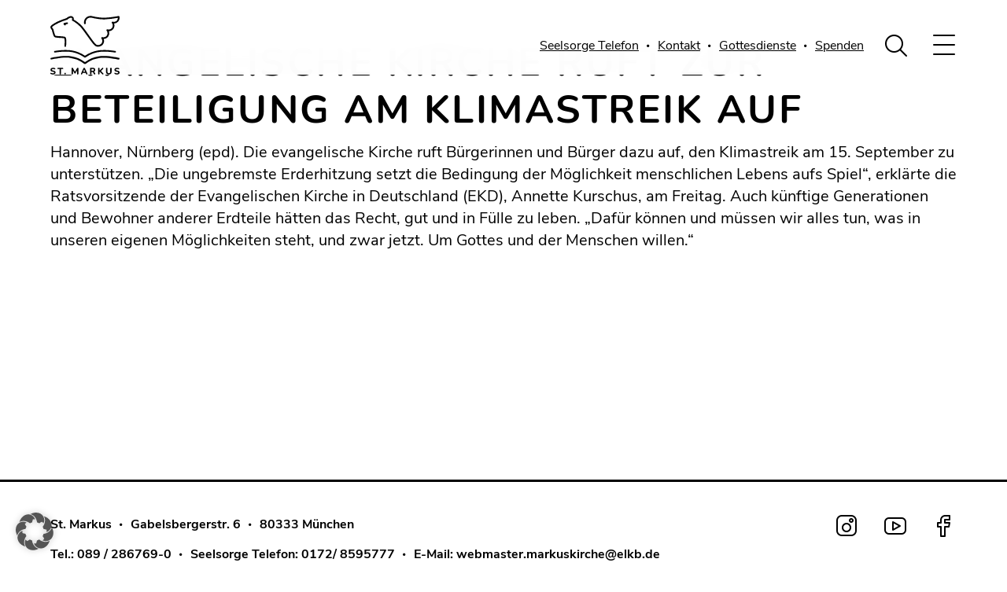

--- FILE ---
content_type: text/html; charset=UTF-8
request_url: https://www.markuskirche-muenchen.de/externe-inhalte/evangelische-kirche-ruft-zur-beteiligung-am-klimastreik-auf/
body_size: 29437
content:
<!DOCTYPE html>
<html lang="de">

<head><meta charset="UTF-8"><script>if(navigator.userAgent.match(/MSIE|Internet Explorer/i)||navigator.userAgent.match(/Trident\/7\..*?rv:11/i)){var href=document.location.href;if(!href.match(/[?&]nowprocket/)){if(href.indexOf("?")==-1){if(href.indexOf("#")==-1){document.location.href=href+"?nowprocket=1"}else{document.location.href=href.replace("#","?nowprocket=1#")}}else{if(href.indexOf("#")==-1){document.location.href=href+"&nowprocket=1"}else{document.location.href=href.replace("#","&nowprocket=1#")}}}}</script><script>(()=>{class RocketLazyLoadScripts{constructor(){this.v="2.0.4",this.userEvents=["keydown","keyup","mousedown","mouseup","mousemove","mouseover","mouseout","touchmove","touchstart","touchend","touchcancel","wheel","click","dblclick","input"],this.attributeEvents=["onblur","onclick","oncontextmenu","ondblclick","onfocus","onmousedown","onmouseenter","onmouseleave","onmousemove","onmouseout","onmouseover","onmouseup","onmousewheel","onscroll","onsubmit"]}async t(){this.i(),this.o(),/iP(ad|hone)/.test(navigator.userAgent)&&this.h(),this.u(),this.l(this),this.m(),this.k(this),this.p(this),this._(),await Promise.all([this.R(),this.L()]),this.lastBreath=Date.now(),this.S(this),this.P(),this.D(),this.O(),this.M(),await this.C(this.delayedScripts.normal),await this.C(this.delayedScripts.defer),await this.C(this.delayedScripts.async),await this.T(),await this.F(),await this.j(),await this.A(),window.dispatchEvent(new Event("rocket-allScriptsLoaded")),this.everythingLoaded=!0,this.lastTouchEnd&&await new Promise(t=>setTimeout(t,500-Date.now()+this.lastTouchEnd)),this.I(),this.H(),this.U(),this.W()}i(){this.CSPIssue=sessionStorage.getItem("rocketCSPIssue"),document.addEventListener("securitypolicyviolation",t=>{this.CSPIssue||"script-src-elem"!==t.violatedDirective||"data"!==t.blockedURI||(this.CSPIssue=!0,sessionStorage.setItem("rocketCSPIssue",!0))},{isRocket:!0})}o(){window.addEventListener("pageshow",t=>{this.persisted=t.persisted,this.realWindowLoadedFired=!0},{isRocket:!0}),window.addEventListener("pagehide",()=>{this.onFirstUserAction=null},{isRocket:!0})}h(){let t;function e(e){t=e}window.addEventListener("touchstart",e,{isRocket:!0}),window.addEventListener("touchend",function i(o){o.changedTouches[0]&&t.changedTouches[0]&&Math.abs(o.changedTouches[0].pageX-t.changedTouches[0].pageX)<10&&Math.abs(o.changedTouches[0].pageY-t.changedTouches[0].pageY)<10&&o.timeStamp-t.timeStamp<200&&(window.removeEventListener("touchstart",e,{isRocket:!0}),window.removeEventListener("touchend",i,{isRocket:!0}),"INPUT"===o.target.tagName&&"text"===o.target.type||(o.target.dispatchEvent(new TouchEvent("touchend",{target:o.target,bubbles:!0})),o.target.dispatchEvent(new MouseEvent("mouseover",{target:o.target,bubbles:!0})),o.target.dispatchEvent(new PointerEvent("click",{target:o.target,bubbles:!0,cancelable:!0,detail:1,clientX:o.changedTouches[0].clientX,clientY:o.changedTouches[0].clientY})),event.preventDefault()))},{isRocket:!0})}q(t){this.userActionTriggered||("mousemove"!==t.type||this.firstMousemoveIgnored?"keyup"===t.type||"mouseover"===t.type||"mouseout"===t.type||(this.userActionTriggered=!0,this.onFirstUserAction&&this.onFirstUserAction()):this.firstMousemoveIgnored=!0),"click"===t.type&&t.preventDefault(),t.stopPropagation(),t.stopImmediatePropagation(),"touchstart"===this.lastEvent&&"touchend"===t.type&&(this.lastTouchEnd=Date.now()),"click"===t.type&&(this.lastTouchEnd=0),this.lastEvent=t.type,t.composedPath&&t.composedPath()[0].getRootNode()instanceof ShadowRoot&&(t.rocketTarget=t.composedPath()[0]),this.savedUserEvents.push(t)}u(){this.savedUserEvents=[],this.userEventHandler=this.q.bind(this),this.userEvents.forEach(t=>window.addEventListener(t,this.userEventHandler,{passive:!1,isRocket:!0})),document.addEventListener("visibilitychange",this.userEventHandler,{isRocket:!0})}U(){this.userEvents.forEach(t=>window.removeEventListener(t,this.userEventHandler,{passive:!1,isRocket:!0})),document.removeEventListener("visibilitychange",this.userEventHandler,{isRocket:!0}),this.savedUserEvents.forEach(t=>{(t.rocketTarget||t.target).dispatchEvent(new window[t.constructor.name](t.type,t))})}m(){const t="return false",e=Array.from(this.attributeEvents,t=>"data-rocket-"+t),i="["+this.attributeEvents.join("],[")+"]",o="[data-rocket-"+this.attributeEvents.join("],[data-rocket-")+"]",s=(e,i,o)=>{o&&o!==t&&(e.setAttribute("data-rocket-"+i,o),e["rocket"+i]=new Function("event",o),e.setAttribute(i,t))};new MutationObserver(t=>{for(const n of t)"attributes"===n.type&&(n.attributeName.startsWith("data-rocket-")||this.everythingLoaded?n.attributeName.startsWith("data-rocket-")&&this.everythingLoaded&&this.N(n.target,n.attributeName.substring(12)):s(n.target,n.attributeName,n.target.getAttribute(n.attributeName))),"childList"===n.type&&n.addedNodes.forEach(t=>{if(t.nodeType===Node.ELEMENT_NODE)if(this.everythingLoaded)for(const i of[t,...t.querySelectorAll(o)])for(const t of i.getAttributeNames())e.includes(t)&&this.N(i,t.substring(12));else for(const e of[t,...t.querySelectorAll(i)])for(const t of e.getAttributeNames())this.attributeEvents.includes(t)&&s(e,t,e.getAttribute(t))})}).observe(document,{subtree:!0,childList:!0,attributeFilter:[...this.attributeEvents,...e]})}I(){this.attributeEvents.forEach(t=>{document.querySelectorAll("[data-rocket-"+t+"]").forEach(e=>{this.N(e,t)})})}N(t,e){const i=t.getAttribute("data-rocket-"+e);i&&(t.setAttribute(e,i),t.removeAttribute("data-rocket-"+e))}k(t){Object.defineProperty(HTMLElement.prototype,"onclick",{get(){return this.rocketonclick||null},set(e){this.rocketonclick=e,this.setAttribute(t.everythingLoaded?"onclick":"data-rocket-onclick","this.rocketonclick(event)")}})}S(t){function e(e,i){let o=e[i];e[i]=null,Object.defineProperty(e,i,{get:()=>o,set(s){t.everythingLoaded?o=s:e["rocket"+i]=o=s}})}e(document,"onreadystatechange"),e(window,"onload"),e(window,"onpageshow");try{Object.defineProperty(document,"readyState",{get:()=>t.rocketReadyState,set(e){t.rocketReadyState=e},configurable:!0}),document.readyState="loading"}catch(t){console.log("WPRocket DJE readyState conflict, bypassing")}}l(t){this.originalAddEventListener=EventTarget.prototype.addEventListener,this.originalRemoveEventListener=EventTarget.prototype.removeEventListener,this.savedEventListeners=[],EventTarget.prototype.addEventListener=function(e,i,o){o&&o.isRocket||!t.B(e,this)&&!t.userEvents.includes(e)||t.B(e,this)&&!t.userActionTriggered||e.startsWith("rocket-")||t.everythingLoaded?t.originalAddEventListener.call(this,e,i,o):(t.savedEventListeners.push({target:this,remove:!1,type:e,func:i,options:o}),"mouseenter"!==e&&"mouseleave"!==e||t.originalAddEventListener.call(this,e,t.savedUserEvents.push,o))},EventTarget.prototype.removeEventListener=function(e,i,o){o&&o.isRocket||!t.B(e,this)&&!t.userEvents.includes(e)||t.B(e,this)&&!t.userActionTriggered||e.startsWith("rocket-")||t.everythingLoaded?t.originalRemoveEventListener.call(this,e,i,o):t.savedEventListeners.push({target:this,remove:!0,type:e,func:i,options:o})}}J(t,e){this.savedEventListeners=this.savedEventListeners.filter(i=>{let o=i.type,s=i.target||window;return e!==o||t!==s||(this.B(o,s)&&(i.type="rocket-"+o),this.$(i),!1)})}H(){EventTarget.prototype.addEventListener=this.originalAddEventListener,EventTarget.prototype.removeEventListener=this.originalRemoveEventListener,this.savedEventListeners.forEach(t=>this.$(t))}$(t){t.remove?this.originalRemoveEventListener.call(t.target,t.type,t.func,t.options):this.originalAddEventListener.call(t.target,t.type,t.func,t.options)}p(t){let e;function i(e){return t.everythingLoaded?e:e.split(" ").map(t=>"load"===t||t.startsWith("load.")?"rocket-jquery-load":t).join(" ")}function o(o){function s(e){const s=o.fn[e];o.fn[e]=o.fn.init.prototype[e]=function(){return this[0]===window&&t.userActionTriggered&&("string"==typeof arguments[0]||arguments[0]instanceof String?arguments[0]=i(arguments[0]):"object"==typeof arguments[0]&&Object.keys(arguments[0]).forEach(t=>{const e=arguments[0][t];delete arguments[0][t],arguments[0][i(t)]=e})),s.apply(this,arguments),this}}if(o&&o.fn&&!t.allJQueries.includes(o)){const e={DOMContentLoaded:[],"rocket-DOMContentLoaded":[]};for(const t in e)document.addEventListener(t,()=>{e[t].forEach(t=>t())},{isRocket:!0});o.fn.ready=o.fn.init.prototype.ready=function(i){function s(){parseInt(o.fn.jquery)>2?setTimeout(()=>i.bind(document)(o)):i.bind(document)(o)}return"function"==typeof i&&(t.realDomReadyFired?!t.userActionTriggered||t.fauxDomReadyFired?s():e["rocket-DOMContentLoaded"].push(s):e.DOMContentLoaded.push(s)),o([])},s("on"),s("one"),s("off"),t.allJQueries.push(o)}e=o}t.allJQueries=[],o(window.jQuery),Object.defineProperty(window,"jQuery",{get:()=>e,set(t){o(t)}})}P(){const t=new Map;document.write=document.writeln=function(e){const i=document.currentScript,o=document.createRange(),s=i.parentElement;let n=t.get(i);void 0===n&&(n=i.nextSibling,t.set(i,n));const c=document.createDocumentFragment();o.setStart(c,0),c.appendChild(o.createContextualFragment(e)),s.insertBefore(c,n)}}async R(){return new Promise(t=>{this.userActionTriggered?t():this.onFirstUserAction=t})}async L(){return new Promise(t=>{document.addEventListener("DOMContentLoaded",()=>{this.realDomReadyFired=!0,t()},{isRocket:!0})})}async j(){return this.realWindowLoadedFired?Promise.resolve():new Promise(t=>{window.addEventListener("load",t,{isRocket:!0})})}M(){this.pendingScripts=[];this.scriptsMutationObserver=new MutationObserver(t=>{for(const e of t)e.addedNodes.forEach(t=>{"SCRIPT"!==t.tagName||t.noModule||t.isWPRocket||this.pendingScripts.push({script:t,promise:new Promise(e=>{const i=()=>{const i=this.pendingScripts.findIndex(e=>e.script===t);i>=0&&this.pendingScripts.splice(i,1),e()};t.addEventListener("load",i,{isRocket:!0}),t.addEventListener("error",i,{isRocket:!0}),setTimeout(i,1e3)})})})}),this.scriptsMutationObserver.observe(document,{childList:!0,subtree:!0})}async F(){await this.X(),this.pendingScripts.length?(await this.pendingScripts[0].promise,await this.F()):this.scriptsMutationObserver.disconnect()}D(){this.delayedScripts={normal:[],async:[],defer:[]},document.querySelectorAll("script[type$=rocketlazyloadscript]").forEach(t=>{t.hasAttribute("data-rocket-src")?t.hasAttribute("async")&&!1!==t.async?this.delayedScripts.async.push(t):t.hasAttribute("defer")&&!1!==t.defer||"module"===t.getAttribute("data-rocket-type")?this.delayedScripts.defer.push(t):this.delayedScripts.normal.push(t):this.delayedScripts.normal.push(t)})}async _(){await this.L();let t=[];document.querySelectorAll("script[type$=rocketlazyloadscript][data-rocket-src]").forEach(e=>{let i=e.getAttribute("data-rocket-src");if(i&&!i.startsWith("data:")){i.startsWith("//")&&(i=location.protocol+i);try{const o=new URL(i).origin;o!==location.origin&&t.push({src:o,crossOrigin:e.crossOrigin||"module"===e.getAttribute("data-rocket-type")})}catch(t){}}}),t=[...new Map(t.map(t=>[JSON.stringify(t),t])).values()],this.Y(t,"preconnect")}async G(t){if(await this.K(),!0!==t.noModule||!("noModule"in HTMLScriptElement.prototype))return new Promise(e=>{let i;function o(){(i||t).setAttribute("data-rocket-status","executed"),e()}try{if(navigator.userAgent.includes("Firefox/")||""===navigator.vendor||this.CSPIssue)i=document.createElement("script"),[...t.attributes].forEach(t=>{let e=t.nodeName;"type"!==e&&("data-rocket-type"===e&&(e="type"),"data-rocket-src"===e&&(e="src"),i.setAttribute(e,t.nodeValue))}),t.text&&(i.text=t.text),t.nonce&&(i.nonce=t.nonce),i.hasAttribute("src")?(i.addEventListener("load",o,{isRocket:!0}),i.addEventListener("error",()=>{i.setAttribute("data-rocket-status","failed-network"),e()},{isRocket:!0}),setTimeout(()=>{i.isConnected||e()},1)):(i.text=t.text,o()),i.isWPRocket=!0,t.parentNode.replaceChild(i,t);else{const i=t.getAttribute("data-rocket-type"),s=t.getAttribute("data-rocket-src");i?(t.type=i,t.removeAttribute("data-rocket-type")):t.removeAttribute("type"),t.addEventListener("load",o,{isRocket:!0}),t.addEventListener("error",i=>{this.CSPIssue&&i.target.src.startsWith("data:")?(console.log("WPRocket: CSP fallback activated"),t.removeAttribute("src"),this.G(t).then(e)):(t.setAttribute("data-rocket-status","failed-network"),e())},{isRocket:!0}),s?(t.fetchPriority="high",t.removeAttribute("data-rocket-src"),t.src=s):t.src="data:text/javascript;base64,"+window.btoa(unescape(encodeURIComponent(t.text)))}}catch(i){t.setAttribute("data-rocket-status","failed-transform"),e()}});t.setAttribute("data-rocket-status","skipped")}async C(t){const e=t.shift();return e?(e.isConnected&&await this.G(e),this.C(t)):Promise.resolve()}O(){this.Y([...this.delayedScripts.normal,...this.delayedScripts.defer,...this.delayedScripts.async],"preload")}Y(t,e){this.trash=this.trash||[];let i=!0;var o=document.createDocumentFragment();t.forEach(t=>{const s=t.getAttribute&&t.getAttribute("data-rocket-src")||t.src;if(s&&!s.startsWith("data:")){const n=document.createElement("link");n.href=s,n.rel=e,"preconnect"!==e&&(n.as="script",n.fetchPriority=i?"high":"low"),t.getAttribute&&"module"===t.getAttribute("data-rocket-type")&&(n.crossOrigin=!0),t.crossOrigin&&(n.crossOrigin=t.crossOrigin),t.integrity&&(n.integrity=t.integrity),t.nonce&&(n.nonce=t.nonce),o.appendChild(n),this.trash.push(n),i=!1}}),document.head.appendChild(o)}W(){this.trash.forEach(t=>t.remove())}async T(){try{document.readyState="interactive"}catch(t){}this.fauxDomReadyFired=!0;try{await this.K(),this.J(document,"readystatechange"),document.dispatchEvent(new Event("rocket-readystatechange")),await this.K(),document.rocketonreadystatechange&&document.rocketonreadystatechange(),await this.K(),this.J(document,"DOMContentLoaded"),document.dispatchEvent(new Event("rocket-DOMContentLoaded")),await this.K(),this.J(window,"DOMContentLoaded"),window.dispatchEvent(new Event("rocket-DOMContentLoaded"))}catch(t){console.error(t)}}async A(){try{document.readyState="complete"}catch(t){}try{await this.K(),this.J(document,"readystatechange"),document.dispatchEvent(new Event("rocket-readystatechange")),await this.K(),document.rocketonreadystatechange&&document.rocketonreadystatechange(),await this.K(),this.J(window,"load"),window.dispatchEvent(new Event("rocket-load")),await this.K(),window.rocketonload&&window.rocketonload(),await this.K(),this.allJQueries.forEach(t=>t(window).trigger("rocket-jquery-load")),await this.K(),this.J(window,"pageshow");const t=new Event("rocket-pageshow");t.persisted=this.persisted,window.dispatchEvent(t),await this.K(),window.rocketonpageshow&&window.rocketonpageshow({persisted:this.persisted})}catch(t){console.error(t)}}async K(){Date.now()-this.lastBreath>45&&(await this.X(),this.lastBreath=Date.now())}async X(){return document.hidden?new Promise(t=>setTimeout(t)):new Promise(t=>requestAnimationFrame(t))}B(t,e){return e===document&&"readystatechange"===t||(e===document&&"DOMContentLoaded"===t||(e===window&&"DOMContentLoaded"===t||(e===window&&"load"===t||e===window&&"pageshow"===t)))}static run(){(new RocketLazyLoadScripts).t()}}RocketLazyLoadScripts.run()})();</script>
	
	<meta name="viewport" content="width=device-width, initial-scale=1.0, maximum-scale=1.0, user-scalable=0" />
	
		<title>
					Evangelische Kirche ruft zur Beteiligung am Klimastreik auf | St. Markus Kirche München			</title>
			<!-- <script id="Cookiebot" src="https://consent.cookiebot.com/uc.js" data-cbid="2f97ec2e-b980-43d4-a806-3478719362da" data-blockingmode="auto" type="text/javascript"></script> -->
		<link data-minify="1" href="https://www.markuskirche-muenchen.de/wp-content/cache/min/1/wp-content/themes/smk/public/css/site.css?ver=1767969126" rel="stylesheet">
	<link rel="shortcut icon" type="image/x-icon" href="https://www.markuskirche-muenchen.de/wp-content/uploads/16x16.svg">	<script data-cfasync="false" data-no-defer="1" data-no-minify="1" data-no-optimize="1">var ewww_webp_supported=!1;function check_webp_feature(A,e){var w;e=void 0!==e?e:function(){},ewww_webp_supported?e(ewww_webp_supported):((w=new Image).onload=function(){ewww_webp_supported=0<w.width&&0<w.height,e&&e(ewww_webp_supported)},w.onerror=function(){e&&e(!1)},w.src="data:image/webp;base64,"+{alpha:"UklGRkoAAABXRUJQVlA4WAoAAAAQAAAAAAAAAAAAQUxQSAwAAAARBxAR/Q9ERP8DAABWUDggGAAAABQBAJ0BKgEAAQAAAP4AAA3AAP7mtQAAAA=="}[A])}check_webp_feature("alpha");</script><script data-cfasync="false" data-no-defer="1" data-no-minify="1" data-no-optimize="1">var Arrive=function(c,w){"use strict";if(c.MutationObserver&&"undefined"!=typeof HTMLElement){var r,a=0,u=(r=HTMLElement.prototype.matches||HTMLElement.prototype.webkitMatchesSelector||HTMLElement.prototype.mozMatchesSelector||HTMLElement.prototype.msMatchesSelector,{matchesSelector:function(e,t){return e instanceof HTMLElement&&r.call(e,t)},addMethod:function(e,t,r){var a=e[t];e[t]=function(){return r.length==arguments.length?r.apply(this,arguments):"function"==typeof a?a.apply(this,arguments):void 0}},callCallbacks:function(e,t){t&&t.options.onceOnly&&1==t.firedElems.length&&(e=[e[0]]);for(var r,a=0;r=e[a];a++)r&&r.callback&&r.callback.call(r.elem,r.elem);t&&t.options.onceOnly&&1==t.firedElems.length&&t.me.unbindEventWithSelectorAndCallback.call(t.target,t.selector,t.callback)},checkChildNodesRecursively:function(e,t,r,a){for(var i,n=0;i=e[n];n++)r(i,t,a)&&a.push({callback:t.callback,elem:i}),0<i.childNodes.length&&u.checkChildNodesRecursively(i.childNodes,t,r,a)},mergeArrays:function(e,t){var r,a={};for(r in e)e.hasOwnProperty(r)&&(a[r]=e[r]);for(r in t)t.hasOwnProperty(r)&&(a[r]=t[r]);return a},toElementsArray:function(e){return e=void 0!==e&&("number"!=typeof e.length||e===c)?[e]:e}}),e=(l.prototype.addEvent=function(e,t,r,a){a={target:e,selector:t,options:r,callback:a,firedElems:[]};return this._beforeAdding&&this._beforeAdding(a),this._eventsBucket.push(a),a},l.prototype.removeEvent=function(e){for(var t,r=this._eventsBucket.length-1;t=this._eventsBucket[r];r--)e(t)&&(this._beforeRemoving&&this._beforeRemoving(t),(t=this._eventsBucket.splice(r,1))&&t.length&&(t[0].callback=null))},l.prototype.beforeAdding=function(e){this._beforeAdding=e},l.prototype.beforeRemoving=function(e){this._beforeRemoving=e},l),t=function(i,n){var o=new e,l=this,s={fireOnAttributesModification:!1};return o.beforeAdding(function(t){var e=t.target;e!==c.document&&e!==c||(e=document.getElementsByTagName("html")[0]);var r=new MutationObserver(function(e){n.call(this,e,t)}),a=i(t.options);r.observe(e,a),t.observer=r,t.me=l}),o.beforeRemoving(function(e){e.observer.disconnect()}),this.bindEvent=function(e,t,r){t=u.mergeArrays(s,t);for(var a=u.toElementsArray(this),i=0;i<a.length;i++)o.addEvent(a[i],e,t,r)},this.unbindEvent=function(){var r=u.toElementsArray(this);o.removeEvent(function(e){for(var t=0;t<r.length;t++)if(this===w||e.target===r[t])return!0;return!1})},this.unbindEventWithSelectorOrCallback=function(r){var a=u.toElementsArray(this),i=r,e="function"==typeof r?function(e){for(var t=0;t<a.length;t++)if((this===w||e.target===a[t])&&e.callback===i)return!0;return!1}:function(e){for(var t=0;t<a.length;t++)if((this===w||e.target===a[t])&&e.selector===r)return!0;return!1};o.removeEvent(e)},this.unbindEventWithSelectorAndCallback=function(r,a){var i=u.toElementsArray(this);o.removeEvent(function(e){for(var t=0;t<i.length;t++)if((this===w||e.target===i[t])&&e.selector===r&&e.callback===a)return!0;return!1})},this},i=new function(){var s={fireOnAttributesModification:!1,onceOnly:!1,existing:!1};function n(e,t,r){return!(!u.matchesSelector(e,t.selector)||(e._id===w&&(e._id=a++),-1!=t.firedElems.indexOf(e._id)))&&(t.firedElems.push(e._id),!0)}var c=(i=new t(function(e){var t={attributes:!1,childList:!0,subtree:!0};return e.fireOnAttributesModification&&(t.attributes=!0),t},function(e,i){e.forEach(function(e){var t=e.addedNodes,r=e.target,a=[];null!==t&&0<t.length?u.checkChildNodesRecursively(t,i,n,a):"attributes"===e.type&&n(r,i)&&a.push({callback:i.callback,elem:r}),u.callCallbacks(a,i)})})).bindEvent;return i.bindEvent=function(e,t,r){t=void 0===r?(r=t,s):u.mergeArrays(s,t);var a=u.toElementsArray(this);if(t.existing){for(var i=[],n=0;n<a.length;n++)for(var o=a[n].querySelectorAll(e),l=0;l<o.length;l++)i.push({callback:r,elem:o[l]});if(t.onceOnly&&i.length)return r.call(i[0].elem,i[0].elem);setTimeout(u.callCallbacks,1,i)}c.call(this,e,t,r)},i},o=new function(){var a={};function i(e,t){return u.matchesSelector(e,t.selector)}var n=(o=new t(function(){return{childList:!0,subtree:!0}},function(e,r){e.forEach(function(e){var t=e.removedNodes,e=[];null!==t&&0<t.length&&u.checkChildNodesRecursively(t,r,i,e),u.callCallbacks(e,r)})})).bindEvent;return o.bindEvent=function(e,t,r){t=void 0===r?(r=t,a):u.mergeArrays(a,t),n.call(this,e,t,r)},o};d(HTMLElement.prototype),d(NodeList.prototype),d(HTMLCollection.prototype),d(HTMLDocument.prototype),d(Window.prototype);var n={};return s(i,n,"unbindAllArrive"),s(o,n,"unbindAllLeave"),n}function l(){this._eventsBucket=[],this._beforeAdding=null,this._beforeRemoving=null}function s(e,t,r){u.addMethod(t,r,e.unbindEvent),u.addMethod(t,r,e.unbindEventWithSelectorOrCallback),u.addMethod(t,r,e.unbindEventWithSelectorAndCallback)}function d(e){e.arrive=i.bindEvent,s(i,e,"unbindArrive"),e.leave=o.bindEvent,s(o,e,"unbindLeave")}}(window,void 0),ewww_webp_supported=!1;function check_webp_feature(e,t){var r;ewww_webp_supported?t(ewww_webp_supported):((r=new Image).onload=function(){ewww_webp_supported=0<r.width&&0<r.height,t(ewww_webp_supported)},r.onerror=function(){t(!1)},r.src="data:image/webp;base64,"+{alpha:"UklGRkoAAABXRUJQVlA4WAoAAAAQAAAAAAAAAAAAQUxQSAwAAAARBxAR/Q9ERP8DAABWUDggGAAAABQBAJ0BKgEAAQAAAP4AAA3AAP7mtQAAAA==",animation:"UklGRlIAAABXRUJQVlA4WAoAAAASAAAAAAAAAAAAQU5JTQYAAAD/////AABBTk1GJgAAAAAAAAAAAAAAAAAAAGQAAABWUDhMDQAAAC8AAAAQBxAREYiI/gcA"}[e])}function ewwwLoadImages(e){if(e){for(var t=document.querySelectorAll(".batch-image img, .image-wrapper a, .ngg-pro-masonry-item a, .ngg-galleria-offscreen-seo-wrapper a"),r=0,a=t.length;r<a;r++)ewwwAttr(t[r],"data-src",t[r].getAttribute("data-webp")),ewwwAttr(t[r],"data-thumbnail",t[r].getAttribute("data-webp-thumbnail"));for(var i=document.querySelectorAll("div.woocommerce-product-gallery__image"),r=0,a=i.length;r<a;r++)ewwwAttr(i[r],"data-thumb",i[r].getAttribute("data-webp-thumb"))}for(var n=document.querySelectorAll("video"),r=0,a=n.length;r<a;r++)ewwwAttr(n[r],"poster",e?n[r].getAttribute("data-poster-webp"):n[r].getAttribute("data-poster-image"));for(var o,l=document.querySelectorAll("img.ewww_webp_lazy_load"),r=0,a=l.length;r<a;r++)e&&(ewwwAttr(l[r],"data-lazy-srcset",l[r].getAttribute("data-lazy-srcset-webp")),ewwwAttr(l[r],"data-srcset",l[r].getAttribute("data-srcset-webp")),ewwwAttr(l[r],"data-lazy-src",l[r].getAttribute("data-lazy-src-webp")),ewwwAttr(l[r],"data-src",l[r].getAttribute("data-src-webp")),ewwwAttr(l[r],"data-orig-file",l[r].getAttribute("data-webp-orig-file")),ewwwAttr(l[r],"data-medium-file",l[r].getAttribute("data-webp-medium-file")),ewwwAttr(l[r],"data-large-file",l[r].getAttribute("data-webp-large-file")),null!=(o=l[r].getAttribute("srcset"))&&!1!==o&&o.includes("R0lGOD")&&ewwwAttr(l[r],"src",l[r].getAttribute("data-lazy-src-webp"))),l[r].className=l[r].className.replace(/\bewww_webp_lazy_load\b/,"");for(var s=document.querySelectorAll(".ewww_webp"),r=0,a=s.length;r<a;r++)e?(ewwwAttr(s[r],"srcset",s[r].getAttribute("data-srcset-webp")),ewwwAttr(s[r],"src",s[r].getAttribute("data-src-webp")),ewwwAttr(s[r],"data-orig-file",s[r].getAttribute("data-webp-orig-file")),ewwwAttr(s[r],"data-medium-file",s[r].getAttribute("data-webp-medium-file")),ewwwAttr(s[r],"data-large-file",s[r].getAttribute("data-webp-large-file")),ewwwAttr(s[r],"data-large_image",s[r].getAttribute("data-webp-large_image")),ewwwAttr(s[r],"data-src",s[r].getAttribute("data-webp-src"))):(ewwwAttr(s[r],"srcset",s[r].getAttribute("data-srcset-img")),ewwwAttr(s[r],"src",s[r].getAttribute("data-src-img"))),s[r].className=s[r].className.replace(/\bewww_webp\b/,"ewww_webp_loaded");window.jQuery&&jQuery.fn.isotope&&jQuery.fn.imagesLoaded&&(jQuery(".fusion-posts-container-infinite").imagesLoaded(function(){jQuery(".fusion-posts-container-infinite").hasClass("isotope")&&jQuery(".fusion-posts-container-infinite").isotope()}),jQuery(".fusion-portfolio:not(.fusion-recent-works) .fusion-portfolio-wrapper").imagesLoaded(function(){jQuery(".fusion-portfolio:not(.fusion-recent-works) .fusion-portfolio-wrapper").isotope()}))}function ewwwWebPInit(e){ewwwLoadImages(e),ewwwNggLoadGalleries(e),document.arrive(".ewww_webp",function(){ewwwLoadImages(e)}),document.arrive(".ewww_webp_lazy_load",function(){ewwwLoadImages(e)}),document.arrive("videos",function(){ewwwLoadImages(e)}),"loading"==document.readyState?document.addEventListener("DOMContentLoaded",ewwwJSONParserInit):("undefined"!=typeof galleries&&ewwwNggParseGalleries(e),ewwwWooParseVariations(e))}function ewwwAttr(e,t,r){null!=r&&!1!==r&&e.setAttribute(t,r)}function ewwwJSONParserInit(){"undefined"!=typeof galleries&&check_webp_feature("alpha",ewwwNggParseGalleries),check_webp_feature("alpha",ewwwWooParseVariations)}function ewwwWooParseVariations(e){if(e)for(var t=document.querySelectorAll("form.variations_form"),r=0,a=t.length;r<a;r++){var i=t[r].getAttribute("data-product_variations"),n=!1;try{for(var o in i=JSON.parse(i))void 0!==i[o]&&void 0!==i[o].image&&(void 0!==i[o].image.src_webp&&(i[o].image.src=i[o].image.src_webp,n=!0),void 0!==i[o].image.srcset_webp&&(i[o].image.srcset=i[o].image.srcset_webp,n=!0),void 0!==i[o].image.full_src_webp&&(i[o].image.full_src=i[o].image.full_src_webp,n=!0),void 0!==i[o].image.gallery_thumbnail_src_webp&&(i[o].image.gallery_thumbnail_src=i[o].image.gallery_thumbnail_src_webp,n=!0),void 0!==i[o].image.thumb_src_webp&&(i[o].image.thumb_src=i[o].image.thumb_src_webp,n=!0));n&&ewwwAttr(t[r],"data-product_variations",JSON.stringify(i))}catch(e){}}}function ewwwNggParseGalleries(e){if(e)for(var t in galleries){var r=galleries[t];galleries[t].images_list=ewwwNggParseImageList(r.images_list)}}function ewwwNggLoadGalleries(e){e&&document.addEventListener("ngg.galleria.themeadded",function(e,t){window.ngg_galleria._create_backup=window.ngg_galleria.create,window.ngg_galleria.create=function(e,t){var r=$(e).data("id");return galleries["gallery_"+r].images_list=ewwwNggParseImageList(galleries["gallery_"+r].images_list),window.ngg_galleria._create_backup(e,t)}})}function ewwwNggParseImageList(e){for(var t in e){var r=e[t];if(void 0!==r["image-webp"]&&(e[t].image=r["image-webp"],delete e[t]["image-webp"]),void 0!==r["thumb-webp"]&&(e[t].thumb=r["thumb-webp"],delete e[t]["thumb-webp"]),void 0!==r.full_image_webp&&(e[t].full_image=r.full_image_webp,delete e[t].full_image_webp),void 0!==r.srcsets)for(var a in r.srcsets)nggSrcset=r.srcsets[a],void 0!==r.srcsets[a+"-webp"]&&(e[t].srcsets[a]=r.srcsets[a+"-webp"],delete e[t].srcsets[a+"-webp"]);if(void 0!==r.full_srcsets)for(var i in r.full_srcsets)nggFSrcset=r.full_srcsets[i],void 0!==r.full_srcsets[i+"-webp"]&&(e[t].full_srcsets[i]=r.full_srcsets[i+"-webp"],delete e[t].full_srcsets[i+"-webp"])}return e}check_webp_feature("alpha",ewwwWebPInit);</script><meta name='robots' content='index, follow, max-image-preview:large, max-snippet:-1, max-video-preview:-1' />
	<style>img:is([sizes="auto" i], [sizes^="auto," i]) { contain-intrinsic-size: 3000px 1500px }</style>
	<meta name="dlm-version" content="5.1.2">
	<!-- This site is optimized with the Yoast SEO plugin v25.9 - https://yoast.com/wordpress/plugins/seo/ -->
	<link rel="canonical" href="https://www.markuskirche-muenchen.de/externe-inhalte/evangelische-kirche-ruft-zur-beteiligung-am-klimastreik-auf/" />
	<meta property="og:locale" content="de_DE" />
	<meta property="og:type" content="article" />
	<meta property="og:title" content="Evangelische Kirche ruft zur Beteiligung am Klimastreik auf | St. Markus Kirche München" />
	<meta property="og:description" content="Hannover, Nürnberg (epd). Die evangelische Kirche ruft Bürgerinnen und Bürger dazu auf, den Klimastreik am 15. September zu unterstützen. &#8222;Die ungebremste Erderhitzung setzt die Bedingung der Möglichkeit menschlichen Lebens aufs Spiel&#8220;, erklärte die Ratsvorsitzende der Evangelischen Kirche in Deutschland (EKD), Annette Kurschus, am Freitag. Auch künftige Generationen und Bewohner anderer Erdteile hätten das Recht, gut [&hellip;]" />
	<meta property="og:url" content="https://www.markuskirche-muenchen.de/externe-inhalte/evangelische-kirche-ruft-zur-beteiligung-am-klimastreik-auf/" />
	<meta property="og:site_name" content="St. Markus Kirche München" />
	<meta property="article:publisher" content="https://www.facebook.com/st.markus.muenchen/" />
	<meta name="twitter:card" content="summary_large_image" />
	<script type="application/ld+json" class="yoast-schema-graph">{"@context":"https://schema.org","@graph":[{"@type":"WebPage","@id":"https://www.markuskirche-muenchen.de/externe-inhalte/evangelische-kirche-ruft-zur-beteiligung-am-klimastreik-auf/","url":"https://www.markuskirche-muenchen.de/externe-inhalte/evangelische-kirche-ruft-zur-beteiligung-am-klimastreik-auf/","name":"Evangelische Kirche ruft zur Beteiligung am Klimastreik auf | St. Markus Kirche München","isPartOf":{"@id":"https://www.markuskirche-muenchen.de/#website"},"datePublished":"2023-09-08T10:20:51+00:00","breadcrumb":{"@id":"https://www.markuskirche-muenchen.de/externe-inhalte/evangelische-kirche-ruft-zur-beteiligung-am-klimastreik-auf/#breadcrumb"},"inLanguage":"de","potentialAction":[{"@type":"ReadAction","target":["https://www.markuskirche-muenchen.de/externe-inhalte/evangelische-kirche-ruft-zur-beteiligung-am-klimastreik-auf/"]}]},{"@type":"BreadcrumbList","@id":"https://www.markuskirche-muenchen.de/externe-inhalte/evangelische-kirche-ruft-zur-beteiligung-am-klimastreik-auf/#breadcrumb","itemListElement":[{"@type":"ListItem","position":1,"name":"Startseite","item":"https://www.markuskirche-muenchen.de/"},{"@type":"ListItem","position":2,"name":"Evangelische Kirche ruft zur Beteiligung am Klimastreik auf"}]},{"@type":"WebSite","@id":"https://www.markuskirche-muenchen.de/#website","url":"https://www.markuskirche-muenchen.de/","name":"St. Markus Kirche München","description":"Die evangelisch-lutherische Pfarr-, Universitäts- und Dekanatskirche St. Markus, genannt auch Markuskirche, ist der zweite evangelisch-lutherische Kirchenbau in München. Sie wurde 1873–1876 nach Plänen des Architekten Rudolf Gottgetreu errichtet.","publisher":{"@id":"https://www.markuskirche-muenchen.de/#organization"},"potentialAction":[{"@type":"SearchAction","target":{"@type":"EntryPoint","urlTemplate":"https://www.markuskirche-muenchen.de/?s={search_term_string}"},"query-input":{"@type":"PropertyValueSpecification","valueRequired":true,"valueName":"search_term_string"}}],"inLanguage":"de"},{"@type":"Organization","@id":"https://www.markuskirche-muenchen.de/#organization","name":"St. Markus Kirche München","url":"https://www.markuskirche-muenchen.de/","logo":{"@type":"ImageObject","inLanguage":"de","@id":"https://www.markuskirche-muenchen.de/#/schema/logo/image/","url":"https://www.markuskirche-muenchen.de/wp-content/uploads/192x192.png","contentUrl":"https://www.markuskirche-muenchen.de/wp-content/uploads/192x192.png","width":192,"height":134,"caption":"St. Markus Kirche München"},"image":{"@id":"https://www.markuskirche-muenchen.de/#/schema/logo/image/"},"sameAs":["https://www.facebook.com/st.markus.muenchen/","https://www.instagram.com/kirchemitdir/","https://www.youtube.com/c/MarkuskircheMuenchen"]}]}</script>
	<!-- / Yoast SEO plugin. -->


<meta property="og:title" content="Evangelische Kirche ruft zur Beteiligung am Klimastreik auf"/>
<meta property="og:description" content="Hannover, Nürnberg (epd). Die evangelische Kirche ruft Bürgerinnen und Bürger dazu auf, den Klimastreik am 15. September zu unterstützen. &quot;Die ungebremste E"/>
<meta name="twitter:card" content="summary">
<meta name="twitter:title" content="Evangelische Kirche ruft zur Beteiligung am Klimastreik auf"/>
<meta name="twitter:description" content="Hannover, Nürnberg (epd). Die evangelische Kirche ruft Bürgerinnen und Bürger dazu auf, den Klimastreik am 15. September zu unterstützen. &quot;Die ungebremste E"/>
<link rel='dns-prefetch' href='//spenden.twingle.de' />
		<style id="content-control-block-styles">
			@media (max-width: 640px) {
	.cc-hide-on-mobile {
		display: none !important;
	}
}
@media (min-width: 641px) and (max-width: 920px) {
	.cc-hide-on-tablet {
		display: none !important;
	}
}
@media (min-width: 921px) and (max-width: 1440px) {
	.cc-hide-on-desktop {
		display: none !important;
	}
}		</style>
		<style id='wp-emoji-styles-inline-css' type='text/css'>

	img.wp-smiley, img.emoji {
		display: inline !important;
		border: none !important;
		box-shadow: none !important;
		height: 1em !important;
		width: 1em !important;
		margin: 0 0.07em !important;
		vertical-align: -0.1em !important;
		background: none !important;
		padding: 0 !important;
	}
</style>
<style id='classic-theme-styles-inline-css' type='text/css'>
/*! This file is auto-generated */
.wp-block-button__link{color:#fff;background-color:#32373c;border-radius:9999px;box-shadow:none;text-decoration:none;padding:calc(.667em + 2px) calc(1.333em + 2px);font-size:1.125em}.wp-block-file__button{background:#32373c;color:#fff;text-decoration:none}
</style>
<style id='feedzy-rss-feeds-loop-style-inline-css' type='text/css'>
.wp-block-feedzy-rss-feeds-loop{display:grid;gap:24px;grid-template-columns:repeat(1,1fr)}@media(min-width:782px){.wp-block-feedzy-rss-feeds-loop.feedzy-loop-columns-2,.wp-block-feedzy-rss-feeds-loop.feedzy-loop-columns-3,.wp-block-feedzy-rss-feeds-loop.feedzy-loop-columns-4,.wp-block-feedzy-rss-feeds-loop.feedzy-loop-columns-5{grid-template-columns:repeat(2,1fr)}}@media(min-width:960px){.wp-block-feedzy-rss-feeds-loop.feedzy-loop-columns-2{grid-template-columns:repeat(2,1fr)}.wp-block-feedzy-rss-feeds-loop.feedzy-loop-columns-3{grid-template-columns:repeat(3,1fr)}.wp-block-feedzy-rss-feeds-loop.feedzy-loop-columns-4{grid-template-columns:repeat(4,1fr)}.wp-block-feedzy-rss-feeds-loop.feedzy-loop-columns-5{grid-template-columns:repeat(5,1fr)}}.wp-block-feedzy-rss-feeds-loop .wp-block-image.is-style-rounded img{border-radius:9999px}.wp-block-feedzy-rss-feeds-loop .wp-block-image:has(:is(img:not([src]),img[src=""])){display:none}

</style>
<link data-minify="1" rel='stylesheet' id='content-control-block-styles-css' href='https://www.markuskirche-muenchen.de/wp-content/cache/min/1/wp-content/plugins/content-control/dist/style-block-editor.css?ver=1767969126' type='text/css' media='all' />
<style id='global-styles-inline-css' type='text/css'>
:root{--wp--preset--aspect-ratio--square: 1;--wp--preset--aspect-ratio--4-3: 4/3;--wp--preset--aspect-ratio--3-4: 3/4;--wp--preset--aspect-ratio--3-2: 3/2;--wp--preset--aspect-ratio--2-3: 2/3;--wp--preset--aspect-ratio--16-9: 16/9;--wp--preset--aspect-ratio--9-16: 9/16;--wp--preset--color--black: #000000;--wp--preset--color--cyan-bluish-gray: #abb8c3;--wp--preset--color--white: #ffffff;--wp--preset--color--pale-pink: #f78da7;--wp--preset--color--vivid-red: #cf2e2e;--wp--preset--color--luminous-vivid-orange: #ff6900;--wp--preset--color--luminous-vivid-amber: #fcb900;--wp--preset--color--light-green-cyan: #7bdcb5;--wp--preset--color--vivid-green-cyan: #00d084;--wp--preset--color--pale-cyan-blue: #8ed1fc;--wp--preset--color--vivid-cyan-blue: #0693e3;--wp--preset--color--vivid-purple: #9b51e0;--wp--preset--gradient--vivid-cyan-blue-to-vivid-purple: linear-gradient(135deg,rgba(6,147,227,1) 0%,rgb(155,81,224) 100%);--wp--preset--gradient--light-green-cyan-to-vivid-green-cyan: linear-gradient(135deg,rgb(122,220,180) 0%,rgb(0,208,130) 100%);--wp--preset--gradient--luminous-vivid-amber-to-luminous-vivid-orange: linear-gradient(135deg,rgba(252,185,0,1) 0%,rgba(255,105,0,1) 100%);--wp--preset--gradient--luminous-vivid-orange-to-vivid-red: linear-gradient(135deg,rgba(255,105,0,1) 0%,rgb(207,46,46) 100%);--wp--preset--gradient--very-light-gray-to-cyan-bluish-gray: linear-gradient(135deg,rgb(238,238,238) 0%,rgb(169,184,195) 100%);--wp--preset--gradient--cool-to-warm-spectrum: linear-gradient(135deg,rgb(74,234,220) 0%,rgb(151,120,209) 20%,rgb(207,42,186) 40%,rgb(238,44,130) 60%,rgb(251,105,98) 80%,rgb(254,248,76) 100%);--wp--preset--gradient--blush-light-purple: linear-gradient(135deg,rgb(255,206,236) 0%,rgb(152,150,240) 100%);--wp--preset--gradient--blush-bordeaux: linear-gradient(135deg,rgb(254,205,165) 0%,rgb(254,45,45) 50%,rgb(107,0,62) 100%);--wp--preset--gradient--luminous-dusk: linear-gradient(135deg,rgb(255,203,112) 0%,rgb(199,81,192) 50%,rgb(65,88,208) 100%);--wp--preset--gradient--pale-ocean: linear-gradient(135deg,rgb(255,245,203) 0%,rgb(182,227,212) 50%,rgb(51,167,181) 100%);--wp--preset--gradient--electric-grass: linear-gradient(135deg,rgb(202,248,128) 0%,rgb(113,206,126) 100%);--wp--preset--gradient--midnight: linear-gradient(135deg,rgb(2,3,129) 0%,rgb(40,116,252) 100%);--wp--preset--font-size--small: 13px;--wp--preset--font-size--medium: 20px;--wp--preset--font-size--large: 36px;--wp--preset--font-size--x-large: 42px;--wp--preset--spacing--20: 0.44rem;--wp--preset--spacing--30: 0.67rem;--wp--preset--spacing--40: 1rem;--wp--preset--spacing--50: 1.5rem;--wp--preset--spacing--60: 2.25rem;--wp--preset--spacing--70: 3.38rem;--wp--preset--spacing--80: 5.06rem;--wp--preset--shadow--natural: 6px 6px 9px rgba(0, 0, 0, 0.2);--wp--preset--shadow--deep: 12px 12px 50px rgba(0, 0, 0, 0.4);--wp--preset--shadow--sharp: 6px 6px 0px rgba(0, 0, 0, 0.2);--wp--preset--shadow--outlined: 6px 6px 0px -3px rgba(255, 255, 255, 1), 6px 6px rgba(0, 0, 0, 1);--wp--preset--shadow--crisp: 6px 6px 0px rgba(0, 0, 0, 1);}:where(.is-layout-flex){gap: 0.5em;}:where(.is-layout-grid){gap: 0.5em;}body .is-layout-flex{display: flex;}.is-layout-flex{flex-wrap: wrap;align-items: center;}.is-layout-flex > :is(*, div){margin: 0;}body .is-layout-grid{display: grid;}.is-layout-grid > :is(*, div){margin: 0;}:where(.wp-block-columns.is-layout-flex){gap: 2em;}:where(.wp-block-columns.is-layout-grid){gap: 2em;}:where(.wp-block-post-template.is-layout-flex){gap: 1.25em;}:where(.wp-block-post-template.is-layout-grid){gap: 1.25em;}.has-black-color{color: var(--wp--preset--color--black) !important;}.has-cyan-bluish-gray-color{color: var(--wp--preset--color--cyan-bluish-gray) !important;}.has-white-color{color: var(--wp--preset--color--white) !important;}.has-pale-pink-color{color: var(--wp--preset--color--pale-pink) !important;}.has-vivid-red-color{color: var(--wp--preset--color--vivid-red) !important;}.has-luminous-vivid-orange-color{color: var(--wp--preset--color--luminous-vivid-orange) !important;}.has-luminous-vivid-amber-color{color: var(--wp--preset--color--luminous-vivid-amber) !important;}.has-light-green-cyan-color{color: var(--wp--preset--color--light-green-cyan) !important;}.has-vivid-green-cyan-color{color: var(--wp--preset--color--vivid-green-cyan) !important;}.has-pale-cyan-blue-color{color: var(--wp--preset--color--pale-cyan-blue) !important;}.has-vivid-cyan-blue-color{color: var(--wp--preset--color--vivid-cyan-blue) !important;}.has-vivid-purple-color{color: var(--wp--preset--color--vivid-purple) !important;}.has-black-background-color{background-color: var(--wp--preset--color--black) !important;}.has-cyan-bluish-gray-background-color{background-color: var(--wp--preset--color--cyan-bluish-gray) !important;}.has-white-background-color{background-color: var(--wp--preset--color--white) !important;}.has-pale-pink-background-color{background-color: var(--wp--preset--color--pale-pink) !important;}.has-vivid-red-background-color{background-color: var(--wp--preset--color--vivid-red) !important;}.has-luminous-vivid-orange-background-color{background-color: var(--wp--preset--color--luminous-vivid-orange) !important;}.has-luminous-vivid-amber-background-color{background-color: var(--wp--preset--color--luminous-vivid-amber) !important;}.has-light-green-cyan-background-color{background-color: var(--wp--preset--color--light-green-cyan) !important;}.has-vivid-green-cyan-background-color{background-color: var(--wp--preset--color--vivid-green-cyan) !important;}.has-pale-cyan-blue-background-color{background-color: var(--wp--preset--color--pale-cyan-blue) !important;}.has-vivid-cyan-blue-background-color{background-color: var(--wp--preset--color--vivid-cyan-blue) !important;}.has-vivid-purple-background-color{background-color: var(--wp--preset--color--vivid-purple) !important;}.has-black-border-color{border-color: var(--wp--preset--color--black) !important;}.has-cyan-bluish-gray-border-color{border-color: var(--wp--preset--color--cyan-bluish-gray) !important;}.has-white-border-color{border-color: var(--wp--preset--color--white) !important;}.has-pale-pink-border-color{border-color: var(--wp--preset--color--pale-pink) !important;}.has-vivid-red-border-color{border-color: var(--wp--preset--color--vivid-red) !important;}.has-luminous-vivid-orange-border-color{border-color: var(--wp--preset--color--luminous-vivid-orange) !important;}.has-luminous-vivid-amber-border-color{border-color: var(--wp--preset--color--luminous-vivid-amber) !important;}.has-light-green-cyan-border-color{border-color: var(--wp--preset--color--light-green-cyan) !important;}.has-vivid-green-cyan-border-color{border-color: var(--wp--preset--color--vivid-green-cyan) !important;}.has-pale-cyan-blue-border-color{border-color: var(--wp--preset--color--pale-cyan-blue) !important;}.has-vivid-cyan-blue-border-color{border-color: var(--wp--preset--color--vivid-cyan-blue) !important;}.has-vivid-purple-border-color{border-color: var(--wp--preset--color--vivid-purple) !important;}.has-vivid-cyan-blue-to-vivid-purple-gradient-background{background: var(--wp--preset--gradient--vivid-cyan-blue-to-vivid-purple) !important;}.has-light-green-cyan-to-vivid-green-cyan-gradient-background{background: var(--wp--preset--gradient--light-green-cyan-to-vivid-green-cyan) !important;}.has-luminous-vivid-amber-to-luminous-vivid-orange-gradient-background{background: var(--wp--preset--gradient--luminous-vivid-amber-to-luminous-vivid-orange) !important;}.has-luminous-vivid-orange-to-vivid-red-gradient-background{background: var(--wp--preset--gradient--luminous-vivid-orange-to-vivid-red) !important;}.has-very-light-gray-to-cyan-bluish-gray-gradient-background{background: var(--wp--preset--gradient--very-light-gray-to-cyan-bluish-gray) !important;}.has-cool-to-warm-spectrum-gradient-background{background: var(--wp--preset--gradient--cool-to-warm-spectrum) !important;}.has-blush-light-purple-gradient-background{background: var(--wp--preset--gradient--blush-light-purple) !important;}.has-blush-bordeaux-gradient-background{background: var(--wp--preset--gradient--blush-bordeaux) !important;}.has-luminous-dusk-gradient-background{background: var(--wp--preset--gradient--luminous-dusk) !important;}.has-pale-ocean-gradient-background{background: var(--wp--preset--gradient--pale-ocean) !important;}.has-electric-grass-gradient-background{background: var(--wp--preset--gradient--electric-grass) !important;}.has-midnight-gradient-background{background: var(--wp--preset--gradient--midnight) !important;}.has-small-font-size{font-size: var(--wp--preset--font-size--small) !important;}.has-medium-font-size{font-size: var(--wp--preset--font-size--medium) !important;}.has-large-font-size{font-size: var(--wp--preset--font-size--large) !important;}.has-x-large-font-size{font-size: var(--wp--preset--font-size--x-large) !important;}
:where(.wp-block-post-template.is-layout-flex){gap: 1.25em;}:where(.wp-block-post-template.is-layout-grid){gap: 1.25em;}
:where(.wp-block-columns.is-layout-flex){gap: 2em;}:where(.wp-block-columns.is-layout-grid){gap: 2em;}
:root :where(.wp-block-pullquote){font-size: 1.5em;line-height: 1.6;}
</style>
<link data-minify="1" rel='stylesheet' id='borlabs-cookie-custom-css' href='https://www.markuskirche-muenchen.de/wp-content/cache/min/1/wp-content/cache/borlabs-cookie/1/borlabs-cookie-1-de.css?ver=1767969126' type='text/css' media='all' />
<script data-no-optimize="1" data-no-minify="1" data-cfasync="false" nowprocket type="text/javascript" src="https://www.markuskirche-muenchen.de/wp-content/cache/borlabs-cookie/1/borlabs-cookie-config-de.json.js?ver=3.3.16-29" id="borlabs-cookie-config-js"></script>
<link rel="https://api.w.org/" href="https://www.markuskirche-muenchen.de/wp-json/" /><link rel="alternate" title="JSON" type="application/json" href="https://www.markuskirche-muenchen.de/wp-json/wp/v2/external/24448" /><link rel="EditURI" type="application/rsd+xml" title="RSD" href="https://www.markuskirche-muenchen.de/xmlrpc.php?rsd" />
<link rel='shortlink' href='https://www.markuskirche-muenchen.de/?p=24448' />
<style type="text/css">
.feedzy-rss-link-icon:after {
	content: url("https://www.markuskirche-muenchen.de/wp-content/plugins/feedzy-rss-feeds/img/external-link.png");
	margin-left: 3px;
}
</style>
		<!-- Matomo --><script type="rocketlazyloadscript">
(function () {
function initTracking() {
var _paq = window._paq = window._paq || [];
_paq.push(['requireCookieConsent']);_paq.push(['trackPageView']);_paq.push(['enableLinkTracking']);_paq.push(['alwaysUseSendBeacon']);_paq.push(['setTrackerUrl', "\/\/www.markuskirche-muenchen.de\/wp-content\/plugins\/matomo\/app\/matomo.php"]);_paq.push(['setSiteId', '2']);var d=document, g=d.createElement('script'), s=d.getElementsByTagName('script')[0];
g.type='text/javascript'; g.async=true; g.src="\/\/www.markuskirche-muenchen.de\/wp-content\/uploads\/matomo\/matomo.js"; s.parentNode.insertBefore(g,s);
}
if (document.prerendering) {
	document.addEventListener('prerenderingchange', initTracking, {once: true});
} else {
	initTracking();
}
})();
</script>
<!-- End Matomo Code --><script type="rocketlazyloadscript">document.documentElement.className += " js";</script>
<meta name="generator" content="Elementor 3.32.0; features: additional_custom_breakpoints; settings: css_print_method-external, google_font-enabled, font_display-auto">
			<style>
				.e-con.e-parent:nth-of-type(n+4):not(.e-lazyloaded):not(.e-no-lazyload),
				.e-con.e-parent:nth-of-type(n+4):not(.e-lazyloaded):not(.e-no-lazyload) * {
					background-image: none !important;
				}
				@media screen and (max-height: 1024px) {
					.e-con.e-parent:nth-of-type(n+3):not(.e-lazyloaded):not(.e-no-lazyload),
					.e-con.e-parent:nth-of-type(n+3):not(.e-lazyloaded):not(.e-no-lazyload) * {
						background-image: none !important;
					}
				}
				@media screen and (max-height: 640px) {
					.e-con.e-parent:nth-of-type(n+2):not(.e-lazyloaded):not(.e-no-lazyload),
					.e-con.e-parent:nth-of-type(n+2):not(.e-lazyloaded):not(.e-no-lazyload) * {
						background-image: none !important;
					}
				}
			</style>
			<noscript><style>.lazyload[data-src]{display:none !important;}</style></noscript><style>.lazyload{background-image:none !important;}.lazyload:before{background-image:none !important;}</style><link rel="icon" href="https://www.markuskirche-muenchen.de/wp-content/uploads/16x16.svg" sizes="32x32" />
<link rel="icon" href="https://www.markuskirche-muenchen.de/wp-content/uploads/16x16.svg" sizes="192x192" />
<link rel="apple-touch-icon" href="https://www.markuskirche-muenchen.de/wp-content/uploads/16x16.svg" />
<meta name="msapplication-TileImage" content="https://www.markuskirche-muenchen.de/wp-content/uploads/16x16.svg" />
		<style type="text/css" id="wp-custom-css">
			.frm_fields_container .frm__65b6d37581ea5 label {
  display: none;
}

#frm_field_162_container .dz-message .frm-svg-icon {
	width: 40px;
}

#frm_field_162_container .dz-message {
	display: flex;
	flex-direction: column;
	align-items: center;
}

#frm_field_162_container {
	padding: 0 31px 0 0;
}		</style>
		<noscript><style id="rocket-lazyload-nojs-css">.rll-youtube-player, [data-lazy-src]{display:none !important;}</style></noscript><meta name="generator" content="WP Rocket 3.19.4" data-wpr-features="wpr_delay_js wpr_defer_js wpr_lazyload_images wpr_image_dimensions wpr_minify_css wpr_preload_links wpr_desktop" /></head>
<style>
.grecaptcha-badge {
	z-index: 1000000000000000;
}
</style>
<body class="wp-singular external-template-default single single-external postid-24448 wp-theme-smkresources elementor-default elementor-kit-11 primary-yellow" data-color-primary="yellow" cz-shortcut-listen="true">
<script data-cfasync="false" data-no-defer="1" data-no-minify="1" data-no-optimize="1">if(typeof ewww_webp_supported==="undefined"){var ewww_webp_supported=!1}if(ewww_webp_supported){document.body.classList.add("webp-support")}</script>
		
<header id="masthead" class="header" class="clearfix" role="banner">
    <div data-rocket-location-hash="f2a9c6191bc72cd5ec3d1bde619bfbda" class="header--container">
        <div data-rocket-location-hash="5e76aa31816f1c56c9c579042db019cb" class="grid">
            <!-- Logo -->
            <div class="grid--span-2">
                <div class="header--logo pt--2">
                    <a class="a a--no--underline" href="https://www.markuskirche-muenchen.de/" title="St. Markus Kirche München">
                        <div class="header--logo--item normal">
                                 
                                <img width="88" height="75" src="data:image/svg+xml,%3Csvg%20xmlns='http://www.w3.org/2000/svg'%20viewBox='0%200%2088%2075'%3E%3C/svg%3E" data-lazy-src="https://www.markuskirche-muenchen.de/wp-content/uploads/logo-markuskirche.svg"/><noscript><img width="88" height="75" src="https://www.markuskirche-muenchen.de/wp-content/uploads/logo-markuskirche.svg"/></noscript>    
                                                    </div>
                        <div class="header--logo--item small">
                            <svg data-name="Ebene 1" xmlns="http://www.w3.org/2000/svg" viewBox="0 0 88.75 61.87"><path  d="M1.73,17.87a.45.45,0,0,1,.17.3,54.2,54.2,0,0,0,1.56,5.69A10.22,10.22,0,0,0,4.68,26.5a2.41,2.41,0,0,0,1.08.85,7.44,7.44,0,0,0,1.52.41c2.74.48,6.06.38,8.9.75a7.35,7.35,0,0,1,1.41.27.28.28,0,0,1,.15.1,2.11,2.11,0,0,1,.26.71,13.76,13.76,0,0,1,.25,2.64A47.09,47.09,0,0,1,18,37.76c0,.31-.08.6-.07.88A1.07,1.07,0,0,0,20,39a4.24,4.24,0,0,0,.12-.86,40.72,40.72,0,0,0,.2-7.35,6.92,6.92,0,0,0-.79-3.07,2.28,2.28,0,0,0-1.06-.87,7.18,7.18,0,0,0-1.55-.38c-2.32-.35-4.75-.36-7.17-.56a12,12,0,0,1-3.29-.56,12.56,12.56,0,0,1-1.29-3.15c-.44-1.41-.82-2.91-1.16-4.4a3.14,3.14,0,0,0-.24-.86,3.61,3.61,0,0,0-.53-.58A4.57,4.57,0,0,1,2.32,15c-.11-.23-.27-.6-.08-.87a5.53,5.53,0,0,1,1.15-1.06,27.6,27.6,0,0,1,2.68-1.77,57.07,57.07,0,0,1,9-4.3c1.86-.69,3.81-1.39,5.75-2a2.89,2.89,0,0,0,.79-.32c.21-.16.4-.34.61-.5a10.29,10.29,0,0,1,2-1.3A5.74,5.74,0,0,1,26,2.35a1.79,1.79,0,0,1,1.65.54,1,1,0,0,1,.27.81,2.88,2.88,0,0,1-.21.89,1.41,1.41,0,0,0-.15.4c-.16,1,.69,1.19,1.25,1.49a22,22,0,0,1,2.11,1.24,45,45,0,0,1,7.36,6,29.46,29.46,0,0,1,2,2.4c1.31,1.65,2.56,3.36,3.81,5.08,2.5,3.45,5,6.94,7.45,10.34.61.83,1.25,1.7,1.91,2.53a24.71,24.71,0,0,0,3.66,4.1,7.13,7.13,0,0,0,.63.49,6.15,6.15,0,0,0,3.59.85,8.28,8.28,0,0,0,3.52-.93,6.94,6.94,0,0,0,2.45-2,7.32,7.32,0,0,0,1-7,7.21,7.21,0,0,0,3.43-.95,7.33,7.33,0,0,0,3.61-5.17A7.5,7.5,0,0,0,75,19.65h0a7.47,7.47,0,0,0,3.44-.94,7.11,7.11,0,0,0,2.32-2.07A7.45,7.45,0,0,0,82,13.55a7.59,7.59,0,0,0-.36-3.83h0a7.2,7.2,0,0,0,5.1-2.33,7.17,7.17,0,0,0,1.44-2.26A7.35,7.35,0,0,0,88.74,2c0-.89-.19-1.67-.91-1.87a1.86,1.86,0,0,0-.81,0C86,.33,85,.51,83.88.69a115.73,115.73,0,0,1-13.3,1.55A46.71,46.71,0,0,1,63.51,2,71.48,71.48,0,0,1,53.24.18,5.29,5.29,0,0,0,52.45,0a14.75,14.75,0,0,0-1.87,0A8.3,8.3,0,0,0,47,1.14a7.7,7.7,0,0,0-2.42,2.22,8,8,0,0,0-1.38,3.25,10.17,10.17,0,0,0-.09,2.17,4,4,0,0,0,.08,1.08,1,1,0,0,0,.56.61,1.09,1.09,0,0,0,1.48-.64,3.5,3.5,0,0,0,0-1.08,8.76,8.76,0,0,1,0-1.14A5.64,5.64,0,0,1,46.6,4.3a5.64,5.64,0,0,1,2.78-1.86,8.53,8.53,0,0,1,2.06-.29,4.16,4.16,0,0,1,1.13.08,78.73,78.73,0,0,0,8.78,1.65c1.34.19,2.78.35,4.21.43s3,.17,4.5.1a124.79,124.79,0,0,0,16.53-2,5.08,5.08,0,0,1-1.06,3.13A5,5,0,0,1,83.1,7.29a5.5,5.5,0,0,1-2.75.18,2.22,2.22,0,0,0-.88-.11,1,1,0,0,0-.84,1.23,1.46,1.46,0,0,0,.37.68,5.33,5.33,0,0,1,.86,4.15,5,5,0,0,1-1.53,2.66,5.11,5.11,0,0,1-2.83,1.37,5.71,5.71,0,0,1-1.9-.1,2.09,2.09,0,0,0-.9-.12,1.07,1.07,0,0,0-.83,1.22,1.35,1.35,0,0,0,.36.68A5.23,5.23,0,0,1,73,24.06a5.16,5.16,0,0,1-1.81,2.38,5,5,0,0,1-3.21,1,4,4,0,0,1-.93-.12,2.21,2.21,0,0,0-.89-.11,1.05,1.05,0,0,0-.65.4,1.09,1.09,0,0,0-.21.81,1.58,1.58,0,0,0,.36.69,5,5,0,0,1,.93,2.21,5.3,5.3,0,0,1,0,1.91,4.79,4.79,0,0,1-2.79,3.5,6.9,6.9,0,0,1-1.59.5,4.42,4.42,0,0,1-3.42-.56c-.38-.32-.74-.64-1.1-1s-.66-.73-1-1.11c-.94-1.16-1.86-2.36-2.75-3.54-2.41-3.2-4.72-6.49-7.05-9.73-1.15-1.62-2.34-3.24-3.54-4.83a43.44,43.44,0,0,0-3.81-4.58A45.14,45.14,0,0,0,35,8a38.5,38.5,0,0,0-5.07-3.32A4.07,4.07,0,0,0,30,2.88a2.92,2.92,0,0,0-.65-1.29A3.74,3.74,0,0,0,26.85.21a5.9,5.9,0,0,0-3.18.6,13.29,13.29,0,0,0-3,1.86,1.86,1.86,0,0,1-.27.22,2.36,2.36,0,0,1-.37.11c-1.41.47-2.92,1-4.29,1.5C13.9,5.2,12,5.91,10.26,6.71A55.23,55.23,0,0,0,5.19,9.35c-.8.47-1.6,1-2.36,1.5a11.31,11.31,0,0,0-2.1,1.77,2.62,2.62,0,0,0-.68,1.25A3.22,3.22,0,0,0,.2,15.54,6.52,6.52,0,0,0,1.73,17.87Z"/><path  d="M22.52,9.36a1.07,1.07,0,0,0-1.13-1.08c-.33,0-.68.14-1,.2l-1.91.38a8.84,8.84,0,0,0-.95.2A1.1,1.1,0,0,0,17,10.63a4.42,4.42,0,0,0,.54.65,5.82,5.82,0,0,0,.56.63,1.15,1.15,0,0,0,.83.26,1.09,1.09,0,0,0,.91-1.38l1.73-.34A1.08,1.08,0,0,0,22.52,9.36Z"/><path  d="M5.32,45a1.13,1.13,0,0,0-.72,1.32c.18.75,1.14.71,1.14.71s13.54-2.45,22.9-.41c9.57,2.09,15,7,15.72,7h0c.76,0,6.16-4.95,15.73-7C69.46,44.58,83,47,83,47s1,0,1.15-.71A1.14,1.14,0,0,0,83.41,45s-13.1-2.41-22.95-.6a45.27,45.27,0,0,0-16.09,6.71A45.37,45.37,0,0,0,28.28,44.4C18.42,42.59,5.32,45,5.32,45Z"/><path  d="M44.36,61.87h0c1.34,0,5.4-5.85,18.79-7.92,8.88-1.37,24.37,1.94,24.37,1.94s1,0,1.14-.71A1.14,1.14,0,0,0,88,53.84s-15-3.61-26.32-1.92a37.81,37.81,0,0,0-17.26,7.4,37.94,37.94,0,0,0-17.26-7.4C15.81,50.23.79,53.84.79,53.84a1.14,1.14,0,0,0-.73,1.33c.19.74,1.15.71,1.15.71s15.49-3.31,24.37-1.94C39,56,43,61.84,44.36,61.86Z"/></svg>
                        </div>
                    </a>
                </div>
            </div>
        <!-- Content -->
        <div class="header--container--content grid--span-10">
            <!-- Top - Navigation -->
            <div class="header--topmenue">
                                <div class="header--topmenue--content">
                                            <ul>
                                                                                                                                                    <li class="header--topmenue--items">
                                    <a href="https://www.markuskirche-muenchen.de/st-markus-die-kirche/markus-team/seelsorge/">
                                        Seelsorge Telefon                                    </a>
                                </li>
                                                                                                                                <span class="icon-availability pr--1 pl--1"></span>
                                                                <li class="header--topmenue--items">
                                    <a href="/st-markus-die-kirche/markus-team/">
                                        Kontakt                                    </a>
                                </li>
                                                                                                                                <span class="icon-availability pr--1 pl--1"></span>
                                                                <li class="header--topmenue--items">
                                    <a href="/termine-und-veranstaltungen/?cat_name=gottesdienste">
                                        Gottesdienste                                    </a>
                                </li>
                                                                                                                                <span class="icon-availability pr--1 pl--1"></span>
                                                                <li class="header--topmenue--items">
                                    <a href="/spenden/">
                                        Spenden                                    </a>
                                </li>
                                                                                    </ul>
                                        <!-- Lettersize -->
                    <div class="header--topmenue--options">
                        <div id="header--topmenue--options--lettersize" class="relative demo-foldout header--topmenue--options--lettersize">
                            <label class="form__slider form__slider--icon form__slider--text">
                                <div class="form__slider__content">
                                    <input type="range" min="1" value="3" max="5" />
                                    <span class="icon icon-a-small"></span>
                                    <span class="icon icon-a-big"></span>
                                </div>
                                <span class="icon icon-lettersize icon-lettersize-hover"></span>
                            </label>
                        </div>
                        <!-- Search -->
                        <form role="search" action="https://www.markuskirche-muenchen.de" method="GET">
                            <div class="relative demo-foldout header--topmenue--options--search">
                                <label class="form__input form__input--icon form__input--search">
                                    <input type="text" placeholder="Suche" name="s" />
                                    <span class="icon icon-search icon-search-hover"></span>
                                </label>
                            </div>
                        </form>
                        <div class="header--hamburger--desktop ml--2">
                            <span href="#" title="Hamburger" class="active header--hamburger--menue">
                                <span class="icon icon-hamburger-menue burger"></span>
                                <span class="icon-close close-button-mobile"></span>
                            </span>
                        </div>
                    </div>
                </div>
            </div>
            <!-- Mobile Info -->
            <div class="header--topmenue--mobile mt--1">
                <a class="header--topmenue--content--search">
                    <span class="icon icon-search"></span>
                </a>
                <div class="header--hamburger ml--3">
                    <span href="#" title="Hamburger" class="active header--hamburger--menue">
                        <span class="icon icon-hamburger-menue burger"></span>
                        <span class="icon-close close-button-mobile"></span>
                    </span>
                </div>
            </div>
            <!-- Main - Navigation -->
            <div class="header--navigation">
                <nav>
                                        
                                        <ul class="level-1 m--0 p--0" >
                                                                            
                                                                                                                                            <li class="level-1--item has-subcategories" data-subid="560" >
                                    <span>
                                        <a>Gemeindeleben</a>
                                    </span>
                                    <div class="header--flyout">
                                        <div class="grid">
                                            <div class="grid--span-12">
                                                <div class="form__tab__wrapper header--flyout--close--wrapper">
                                                    <span class="header--flyout--close--span">
                                                        <label class="header--flyout--close">
                                                            <p>
                                                                <span class="icon-close"></span>
                                                            </p>
                                                        </label>
                                                    </span>
                                                </div>
                                            </div>
                                            <div class="grid--span-2 grid--full--xl"></div>
                                                                                                                                            
                                                                                                                                                                                                    <div class="grid--span-2">
                                                    <ul class="level-2 level-2--header m--0 p--0">
                                                        <!-- Text -->
                                                        <a class="rounded" href="https://www.markuskirche-muenchen.de/gemeindeleben/" title="Gemeindeleben" target="_self">
                                                            <div class="flyout--hover">
                                                                <p class="h2">
                                                                    Zur <br/>Übersichtsseite <br/> Gemeindeleben                                                                    <div class="rounded--icon">
                                                                        <div class="icon-arrow"></div>
                                                                    </div>
                                                                </p>
                                                            </div>
                                                        </a>
                                                    </ul>
                                                </div>
                                                <div class="grid grid--flex grid--flex-4 grid--span-8 grid--span-10--xl">
                                                                                                                                                                                                                                                                                        <div class="mt--0 mb--5" >
                                                            <ul class="level-2 m--0 p--0">
                                                                <li class="level-2--header">
                                                                    <h2 class="fw--bold">
                                                                        <a href="https://www.markuskirche-muenchen.de/gemeindeleben/stufen-des-lebens/" target="_self" title="Stufen des Lebens – Kasualien">Stufen des Lebens – Kasualien</a>
                                                                    </h2>
                                                                </li>
                                                                                                                                                                                                                                                                                                                                                                                                                                        <li class="level-2--item fs--small mt--0.75">
                                                                            <a href="https://www.markuskirche-muenchen.de/gemeindeleben/stufen-des-lebens/kircheneintritt/" target="_self" title="Kircheneintritt">Kircheneintritt</a>
                                                                        </li>
                                                                                                                                                                                                                                                                                                                                                                        <li class="level-2--item fs--small mt--0.75">
                                                                            <a href="https://www.markuskirche-muenchen.de/gemeindeleben/stufen-des-lebens/beerdigung/" target="_self" title="Beerdigung">Beerdigung</a>
                                                                        </li>
                                                                                                                                                                                                                                                                                                                                                                        <li class="level-2--item fs--small mt--0.75">
                                                                            <a href="https://www.markuskirche-muenchen.de/gemeindeleben/stufen-des-lebens/krankenbesuche/" target="_self" title="Krankenbesuche">Krankenbesuche</a>
                                                                        </li>
                                                                                                                                                                                                                                                                                                                                                                        <li class="level-2--item fs--small mt--0.75">
                                                                            <a href="https://www.markuskirche-muenchen.de/gemeindeleben/stufen-des-lebens/trauung/" target="_self" title="Trauung">Trauung</a>
                                                                        </li>
                                                                                                                                                                                                                                                                                                                                                                        <li class="level-2--item fs--small mt--0.75">
                                                                            <a href="https://www.markuskirche-muenchen.de/gemeindeleben/stufen-des-lebens/konfirmation/" target="_self" title="Konfirmation">Konfirmation</a>
                                                                        </li>
                                                                                                                                                                                                                                                                                                                                                                        <li class="level-2--item fs--small mt--0.75">
                                                                            <a href="https://www.markuskirche-muenchen.de/gemeindeleben/stufen-des-lebens/taufe/" target="_self" title="Taufe">Taufe</a>
                                                                        </li>
                                                                                                                                                                                                </ul>
                                                        </div>
                                                                                                                                                                                                                                                                                                                                                <div class="mt--0 mb--5" >
                                                            <ul class="level-2 m--0 p--0">
                                                                <li class="level-2--header">
                                                                    <h2 class="fw--bold">
                                                                        <a href="https://www.markuskirche-muenchen.de/gemeindeleben/neu-in-muenchen/" target="_self" title="Neu in München">Neu in München</a>
                                                                    </h2>
                                                                </li>
                                                                                                                            </ul>
                                                        </div>
                                                                                                                                                                                                                                                                                                                                                <div class="mt--0 mb--5" >
                                                            <ul class="level-2 m--0 p--0">
                                                                <li class="level-2--header">
                                                                    <h2 class="fw--bold">
                                                                        <a href="https://www.markuskirche-muenchen.de/gemeindeleben/familien-und-kinder/" target="_self" title="Familien und Kinder">Familien und Kinder</a>
                                                                    </h2>
                                                                </li>
                                                                                                                            </ul>
                                                        </div>
                                                                                                                                                                                                                                                                                                                                                <div class="mt--0 mb--5" >
                                                            <ul class="level-2 m--0 p--0">
                                                                <li class="level-2--header">
                                                                    <h2 class="fw--bold">
                                                                        <a href="https://www.markuskirche-muenchen.de/gemeindeleben/jugend/" target="_self" title="Jugend">Jugend</a>
                                                                    </h2>
                                                                </li>
                                                                                                                            </ul>
                                                        </div>
                                                                                                                                                            </div>
                                                                                    </div>
                                        <div class="light-spot__above header--flyout--light-spot">
                                            <div class="light-spot light-spot--8 light-spot--left-bottom light-spot--color-COLOR_RANDOM light-spot--hollow light-spot--inside"></div>                                        </div>
                                    </div>
                                </li>
                                                                                                                                                                        <li class="level-1--item has-subcategories" data-subid="571" >
                                    <span>
                                        <a>Musik in St. Markus</a>
                                    </span>
                                    <div class="header--flyout">
                                        <div class="grid">
                                            <div class="grid--span-12">
                                                <div class="form__tab__wrapper header--flyout--close--wrapper">
                                                    <span class="header--flyout--close--span">
                                                        <label class="header--flyout--close">
                                                            <p>
                                                                <span class="icon-close"></span>
                                                            </p>
                                                        </label>
                                                    </span>
                                                </div>
                                            </div>
                                            <div class="grid--span-2 grid--full--xl"></div>
                                                                                                                                            
                                                                                                                                                                                                    <div class="grid--span-2">
                                                    <ul class="level-2 level-2--header m--0 p--0">
                                                        <!-- Text -->
                                                        <a class="rounded" href="https://www.markuskirche-muenchen.de/musik-in-st-markus/" title="Musik in St. Markus" target="_self">
                                                            <div class="flyout--hover">
                                                                <p class="h2">
                                                                    Zur <br/>Übersichtsseite <br/> Musik in St. Markus                                                                    <div class="rounded--icon">
                                                                        <div class="icon-arrow"></div>
                                                                    </div>
                                                                </p>
                                                            </div>
                                                        </a>
                                                    </ul>
                                                </div>
                                                <div class="grid grid--flex grid--flex-4 grid--span-8 grid--span-10--xl">
                                                                                                                                                                                                                                                                                        <div class="mt--0 mb--5" >
                                                            <ul class="level-2 m--0 p--0">
                                                                <li class="level-2--header">
                                                                    <h2 class="fw--bold">
                                                                        <a href="https://www.markus-chor-muenchen.de/" target="_blank" title="Markus-Chor">Markus-Chor</a>
                                                                    </h2>
                                                                </li>
                                                                                                                                                                                                                                                                                                                                                                                                                                        <li class="level-2--item fs--small mt--0.75">
                                                                            <a href="https://www.markus-chor-muenchen.de/chor/" target="_self" title="Chor">Chor</a>
                                                                        </li>
                                                                                                                                                                                                                                                                                                                                                                        <li class="level-2--item fs--small mt--0.75">
                                                                            <a href="https://www.markus-chor-muenchen.de/chorleiter/" target="_blank" title="Chorleiter">Chorleiter</a>
                                                                        </li>
                                                                                                                                                                                                                                                                                                                                                                        <li class="level-2--item fs--small mt--0.75">
                                                                            <a href="https://www.markus-chor-muenchen.de/mitmachen/" target="_self" title="Mitmachen">Mitmachen</a>
                                                                        </li>
                                                                                                                                                                                                                                                                                                                                                                        <li class="level-2--item fs--small mt--0.75">
                                                                            <a href="https://www.markus-chor-muenchen.de/programm/" target="_blank" title="Konzerte und Termine">Konzerte und Termine</a>
                                                                        </li>
                                                                                                                                                                                                                                                                                                                                                                        <li class="level-2--item fs--small mt--0.75">
                                                                            <a href="https://www.markus-chor-muenchen.de/konzerthistorie/" target="_blank" title="Konzerthistorie">Konzerthistorie</a>
                                                                        </li>
                                                                                                                                                                                                                                                                                                                                                                        <li class="level-2--item fs--small mt--0.75">
                                                                            <a href="https://www.markus-chor-muenchen.de/foerderverein/" target="_blank" title="Förderverein">Förderverein</a>
                                                                        </li>
                                                                                                                                                                                                                                                                                                                                                                        <li class="level-2--item fs--small mt--0.75">
                                                                            <a href="https://www.markus-chor-muenchen.de/newsletter/" target="_blank" title="Newsletter">Newsletter</a>
                                                                        </li>
                                                                                                                                                                                                </ul>
                                                        </div>
                                                                                                                                                                                                                                                                                                                                                <div class="mt--0 mb--5" >
                                                            <ul class="level-2 m--0 p--0">
                                                                <li class="level-2--header">
                                                                    <h2 class="fw--bold">
                                                                        <a href="https://www.posaunenchor-stmarkus.de/" target="_blank" title="Posaunenchor">Posaunenchor</a>
                                                                    </h2>
                                                                </li>
                                                                                                                                                                                                                                                                                                                                                                                                                                        <li class="level-2--item fs--small mt--0.75">
                                                                            <a href="https://www.posaunenchor-stmarkus.de/termine-posaunenchor/" target="_blank" title="Terminübersicht">Terminübersicht</a>
                                                                        </li>
                                                                                                                                                                                                                                                                                                                                                                        <li class="level-2--item fs--small mt--0.75">
                                                                            <a href="https://www.posaunenchor-stmarkus.de/wir-ueber-uns/" target="_blank" title="Chor">Chor</a>
                                                                        </li>
                                                                                                                                                                                                                                                                                                                                                                        <li class="level-2--item fs--small mt--0.75">
                                                                            <a href="https://www.posaunenchor-stmarkus.de/kontakt" target="_blank" title="Kontakt">Kontakt</a>
                                                                        </li>
                                                                                                                                                                                                </ul>
                                                        </div>
                                                                                                                                                                                                                                                                                                                                                <div class="mt--0 mb--5" >
                                                            <ul class="level-2 m--0 p--0">
                                                                <li class="level-2--header">
                                                                    <h2 class="fw--bold">
                                                                        <a href="https://www.markuskirche-muenchen.de/musik-in-st-markus/orgeln-in-st-markus/" target="_self" title="Orgeln in St. Markus">Orgeln in St. Markus</a>
                                                                    </h2>
                                                                </li>
                                                                                                                                                                                                                                                                                                                                                                                                                                        <li class="level-2--item fs--small mt--0.75">
                                                                            <a href="https://www.markuskirche-muenchen.de/musik-in-st-markus/orgeln-in-st-markus/konzerte-mit-orgelmusik/" target="_self" title="Orgelmusik in St. Markus">Orgelmusik in St. Markus</a>
                                                                        </li>
                                                                                                                                                                                                                                                                                                                                                                        <li class="level-2--item fs--small mt--0.75">
                                                                            <a href="https://www.markuskirche-muenchen.de/artikel/pfeifen-patenschaften/" target="_self" title="Pfeifen-Patenschaften für unsere Orgel">Pfeifen-Patenschaften für unsere Orgel</a>
                                                                        </li>
                                                                                                                                                                                                                                                                                                                                                                        <li class="level-2--item fs--small mt--0.75">
                                                                            <a href="https://www.markuskirche-muenchen.de/artikel/orgelsanierung-2024-alt/" target="_self" title="Orgelsanierung 2024/25">Orgelsanierung 2024/25</a>
                                                                        </li>
                                                                                                                                                                                                                                                                                                                                                                        <li class="level-2--item fs--small mt--0.75">
                                                                            <a href="https://www.markuskirche-muenchen.de/musik-in-st-markus/orgeln-in-st-markus/muenchner-orgelsommer/" target="_self" title="Münchner Orgelsommer">Münchner Orgelsommer</a>
                                                                        </li>
                                                                                                                                                                                                </ul>
                                                        </div>
                                                                                                                                                                                                                                                                                                                                                <div class="mt--0 mb--5" >
                                                            <ul class="level-2 m--0 p--0">
                                                                <li class="level-2--header">
                                                                    <h2 class="fw--bold">
                                                                        <a href="https://www.markuskirche-muenchen.de/musik-in-st-markus/weitere-musikalische-veranstaltungen/" target="_self" title="Weitere Musik in St. Markus">Weitere Musik in St. Markus</a>
                                                                    </h2>
                                                                </li>
                                                                                                                                                                                                                                                                                                                                                                                                                                        <li class="level-2--item fs--small mt--0.75">
                                                                            <a href="https://www.markuskirche-muenchen.de/musik-in-st-markus/weitere-musikalische-veranstaltungen/musik-im-gottesdienst/" target="_self" title="Musik im Gottesdienst">Musik im Gottesdienst</a>
                                                                        </li>
                                                                                                                                                                                                                                                                                                                                                                        <li class="level-2--item fs--small mt--0.75">
                                                                            <a href="https://www.markuskirche-muenchen.de/musik-in-st-markus/weitere-musikalische-veranstaltungen/gastkonzerte/" target="_self" title="Gastkonzerte">Gastkonzerte</a>
                                                                        </li>
                                                                                                                                                                                                                                                                                                                                                                        <li class="level-2--item fs--small mt--0.75">
                                                                            <a href="https://www.markuskirche-muenchen.de/musik-in-st-markus/weitere-musikalische-veranstaltungen/das-ewige-im-jetzt/" target="_self" title="Das Ewige im Jetzt">Das Ewige im Jetzt</a>
                                                                        </li>
                                                                                                                                                                                                                                                                                                                                                                        <li class="level-2--item fs--small mt--0.75">
                                                                            <a href="https://www.markuskirche-muenchen.de/musik-in-st-markus/weitere-musikalische-veranstaltungen/gospel-band-feierabendmahl/" target="_self" title="gospel.band.feierabendmahl">gospel.band.feierabendmahl</a>
                                                                        </li>
                                                                                                                                                                                                                                                                                                                                                                        <li class="level-2--item fs--small mt--0.75">
                                                                            <a href="https://www.markuskirche-muenchen.de/musik-in-st-markus/weitere-musikalische-veranstaltungen/besondere-musikveranstaltungen/" target="_self" title="Besondere Musikveranstaltungen">Besondere Musikveranstaltungen</a>
                                                                        </li>
                                                                                                                                                                                                                                                                                                                                                                        <li class="level-2--item fs--small mt--0.75">
                                                                            <a href="https://www.markuskirche-muenchen.de/musik-in-st-markus/weitere-musikalische-veranstaltungen/zuhoeren-und-mitsingen/" target="_self" title="Zuhören und Mitsingen">Zuhören und Mitsingen</a>
                                                                        </li>
                                                                                                                                                                                                                                                                                                                                                                        <li class="level-2--item fs--small mt--0.75">
                                                                            <a href="https://www.markuskirche-muenchen.de/musik-in-st-markus/weitere-musikalische-veranstaltungen/kantor/" target="_self" title="Kantor">Kantor</a>
                                                                        </li>
                                                                                                                                                                                                </ul>
                                                        </div>
                                                                                                                                                            </div>
                                                                                    </div>
                                        <div class="light-spot__above header--flyout--light-spot">
                                            <div class="light-spot light-spot--8 light-spot--left-bottom light-spot--color-COLOR_RANDOM light-spot--hollow light-spot--inside"></div>                                        </div>
                                    </div>
                                </li>
                                                                                                                                                                                                            <li class="level-1--item--solo" data-subid="607" >
                                        <span>
                                            <a class="rounded" href="https://www.markuskirche-muenchen.de/universitaetskirche/" title="Universitätskirche">Universitätskirche</a>
                                        </span>
                                    </li>
                                 
                                                                                                                                                                                                            <li class="level-1--item--solo" data-subid="609" >
                                        <span>
                                            <a class="rounded" href="https://www.markuskirche-muenchen.de/termine-und-veranstaltungen/" title="Termine und Veranstaltungen">Termine und Veranstaltungen</a>
                                        </span>
                                    </li>
                                 
                                                                                                                                                                        <li class="level-1--item has-subcategories" data-subid="612" >
                                    <span>
                                        <a>Digitales und Downloads</a>
                                    </span>
                                    <div class="header--flyout">
                                        <div class="grid">
                                            <div class="grid--span-12">
                                                <div class="form__tab__wrapper header--flyout--close--wrapper">
                                                    <span class="header--flyout--close--span">
                                                        <label class="header--flyout--close">
                                                            <p>
                                                                <span class="icon-close"></span>
                                                            </p>
                                                        </label>
                                                    </span>
                                                </div>
                                            </div>
                                            <div class="grid--span-2 grid--full--xl"></div>
                                                                                                                                            
                                                                                                                                                                                                    <div class="grid--span-2">
                                                    <ul class="level-2 level-2--header m--0 p--0">
                                                        <!-- Text -->
                                                        <a class="rounded" href="https://www.markuskirche-muenchen.de/digitales-und-downloads/" title="Digitales und Downloads" target="_self">
                                                            <div class="flyout--hover">
                                                                <p class="h2">
                                                                    Zur <br/>Übersichtsseite <br/> Digitales und Downloads                                                                    <div class="rounded--icon">
                                                                        <div class="icon-arrow"></div>
                                                                    </div>
                                                                </p>
                                                            </div>
                                                        </a>
                                                    </ul>
                                                </div>
                                                <div class="grid grid--flex grid--flex-4 grid--span-8 grid--span-10--xl">
                                                                                                                                                                                                                                                                                        <div class="mt--0 mb--5" >
                                                            <ul class="level-2 m--0 p--0">
                                                                <li class="level-2--header">
                                                                    <h2 class="fw--bold">
                                                                        <a href="https://www.markuskirche-muenchen.de/digitales-und-downloads/predigten/" target="_self" title="Predigten">Predigten</a>
                                                                    </h2>
                                                                </li>
                                                                                                                            </ul>
                                                        </div>
                                                                                                                                                                                                                                                                                                                                                <div class="mt--0 mb--5" >
                                                            <ul class="level-2 m--0 p--0">
                                                                <li class="level-2--header">
                                                                    <h2 class="fw--bold">
                                                                        <a href="https://www.markuskirche-muenchen.de/digitales-und-downloads/gemeindebrief-markant/" target="_self" title="Gemeindebrief markant">Gemeindebrief markant</a>
                                                                    </h2>
                                                                </li>
                                                                                                                            </ul>
                                                        </div>
                                                                                                                                                                                                                                                                                                                                                <div class="mt--0 mb--5" >
                                                            <ul class="level-2 m--0 p--0">
                                                                <li class="level-2--header">
                                                                    <h2 class="fw--bold">
                                                                        <a href="https://www.markuskirche-muenchen.de/digitales-und-downloads/newsletter/" target="_self" title="Newsletter">Newsletter</a>
                                                                    </h2>
                                                                </li>
                                                                                                                            </ul>
                                                        </div>
                                                                                                                                                                                                                                                                                                                                                <div class="mt--0 mb--5" >
                                                            <ul class="level-2 m--0 p--0">
                                                                <li class="level-2--header">
                                                                    <h2 class="fw--bold">
                                                                        <a href="https://www.markuskirche-muenchen.de/digitales-und-downloads/social-wall/" target="_self" title="Social Wall">Social Wall</a>
                                                                    </h2>
                                                                </li>
                                                                                                                            </ul>
                                                        </div>
                                                                                                                                                                                                                                                                                                                                                <div class="mt--0 mb--5" >
                                                            <ul class="level-2 m--0 p--0">
                                                                <li class="level-2--header">
                                                                    <h2 class="fw--bold">
                                                                        <a href="https://www.markuskirche-muenchen.de/digitales-und-downloads/unsere-rss-feeds/" target="_self" title="Unsere RSS-Feeds">Unsere RSS-Feeds</a>
                                                                    </h2>
                                                                </li>
                                                                                                                            </ul>
                                                        </div>
                                                                                                                                                            </div>
                                                                                    </div>
                                        <div class="light-spot__above header--flyout--light-spot">
                                            <div class="light-spot light-spot--8 light-spot--left-bottom light-spot--color-COLOR_RANDOM light-spot--hollow light-spot--inside"></div>                                        </div>
                                    </div>
                                </li>
                                                                                                                                                                        <li class="level-1--item has-subcategories" data-subid="621" >
                                    <span>
                                        <a>St. Markus – Die Kirche</a>
                                    </span>
                                    <div class="header--flyout">
                                        <div class="grid">
                                            <div class="grid--span-12">
                                                <div class="form__tab__wrapper header--flyout--close--wrapper">
                                                    <span class="header--flyout--close--span">
                                                        <label class="header--flyout--close">
                                                            <p>
                                                                <span class="icon-close"></span>
                                                            </p>
                                                        </label>
                                                    </span>
                                                </div>
                                            </div>
                                            <div class="grid--span-2 grid--full--xl"></div>
                                                                                                                                            
                                                                                                                                                                                                    <div class="grid--span-2">
                                                    <ul class="level-2 level-2--header m--0 p--0">
                                                        <!-- Text -->
                                                        <a class="rounded" href="https://www.markuskirche-muenchen.de/st-markus-die-kirche/" title="St. Markus – Die Kirche" target="_self">
                                                            <div class="flyout--hover">
                                                                <p class="h2">
                                                                    Zur <br/>Übersichtsseite <br/> St. Markus – Die Kirche                                                                    <div class="rounded--icon">
                                                                        <div class="icon-arrow"></div>
                                                                    </div>
                                                                </p>
                                                            </div>
                                                        </a>
                                                    </ul>
                                                </div>
                                                <div class="grid grid--flex grid--flex-4 grid--span-8 grid--span-10--xl">
                                                                                                                                                                                                                                                                                        <div class="mt--0 mb--5" >
                                                            <ul class="level-2 m--0 p--0">
                                                                <li class="level-2--header">
                                                                    <h2 class="fw--bold">
                                                                        <a href="https://www.markuskirche-muenchen.de/st-markus-die-kirche/pfarramt-gemeindegebiet/" target="_self" title="Pfarramt &amp; Gemeindegebiet">Pfarramt &amp; Gemeindegebiet</a>
                                                                    </h2>
                                                                </li>
                                                                                                                            </ul>
                                                        </div>
                                                                                                                                                                                                                                                                                                                                                <div class="mt--0 mb--5" >
                                                            <ul class="level-2 m--0 p--0">
                                                                <li class="level-2--header">
                                                                    <h2 class="fw--bold">
                                                                        <a href="https://www.markuskirche-muenchen.de/st-markus-die-kirche/dekanat/" target="_self" title="Dekanat &amp; Prodekanat">Dekanat &amp; Prodekanat</a>
                                                                    </h2>
                                                                </li>
                                                                                                                            </ul>
                                                        </div>
                                                                                                                                                                                                                                                                                                                                                <div class="mt--0 mb--5" >
                                                            <ul class="level-2 m--0 p--0">
                                                                <li class="level-2--header">
                                                                    <h2 class="fw--bold">
                                                                        <a href="https://www.markuskirche-muenchen.de/st-markus-die-kirche/markus-team/" target="_self" title="Markus – Team">Markus – Team</a>
                                                                    </h2>
                                                                </li>
                                                                                                                                                                                                                                                                                                                                                                                                                                        <li class="level-2--item fs--small mt--0.75">
                                                                            <a href="https://www.markuskirche-muenchen.de/st-markus-die-kirche/markus-team/ehrenamt/" target="_self" title="Ehrenamt">Ehrenamt</a>
                                                                        </li>
                                                                                                                                                                                                                                                                                                                                                                        <li class="level-2--item fs--small mt--0.75">
                                                                            <a href="https://www.markuskirche-muenchen.de/st-markus-die-kirche/markus-team/seelsorge/" target="_self" title="Seelsorge">Seelsorge</a>
                                                                        </li>
                                                                                                                                                                                                                                                                                                                                                                        <li class="level-2--item fs--small mt--0.75">
                                                                            <a href="https://www.markuskirche-muenchen.de/st-markus-die-kirche/markus-team/kirchenvorstand/" target="_self" title="Kirchenvorstand">Kirchenvorstand</a>
                                                                        </li>
                                                                                                                                                                                                </ul>
                                                        </div>
                                                                                                                                                                                                                                                                                                                                                <div class="mt--0 mb--5" >
                                                            <ul class="level-2 m--0 p--0">
                                                                <li class="level-2--header">
                                                                    <h2 class="fw--bold">
                                                                        <a href="https://www.markuskirche-muenchen.de/st-markus-die-kirche/unsere-kirche/" target="_self" title="Unsere Kirche">Unsere Kirche</a>
                                                                    </h2>
                                                                </li>
                                                                                                                                                                                                                                                                                                                                                                                                                                        <li class="level-2--item fs--small mt--0.75">
                                                                            <a href="https://www.markuskirche-muenchen.de/st-markus-die-kirche/unsere-kirche/geschichte/" target="_self" title="Geschichte">Geschichte</a>
                                                                        </li>
                                                                                                                                                                                                                                                                                                                                                                        <li class="level-2--item fs--small mt--0.75">
                                                                            <a href="https://www.markuskirche-muenchen.de/st-markus-die-kirche/unsere-kirche/chronik/" target="_self" title="Chronik">Chronik</a>
                                                                        </li>
                                                                                                                                                                                                                                                                                                                                                                        <li class="level-2--item fs--small mt--0.75">
                                                                            <a href="https://www.markuskirche-muenchen.de/musik-in-st-markus/orgeln-in-st-markus/" target="_self" title="Orgeln in St. Markus">Orgeln in St. Markus</a>
                                                                        </li>
                                                                                                                                                                                                                                                                                                                                                                        <li class="level-2--item fs--small mt--0.75">
                                                                            <a href="https://www.markuskirche-muenchen.de/st-markus-die-kirche/unsere-kirche/tiroler-weihnachtskrippe/" target="_self" title="Tiroler Weihnachtskrippe">Tiroler Weihnachtskrippe</a>
                                                                        </li>
                                                                                                                                                                                                                                                                                                                                                                        <li class="level-2--item fs--small mt--0.75">
                                                                            <a href="https://www.markuskirche-muenchen.de/st-markus-die-kirche/unsere-kirche/chorfenster/" target="_self" title="Chorfenster">Chorfenster</a>
                                                                        </li>
                                                                                                                                                                                                                                                                                                                                                                        <li class="level-2--item fs--small mt--0.75">
                                                                            <a href="https://www.markuskirche-muenchen.de/st-markus-die-kirche/unsere-kirche/glocken/" target="_self" title="Glocken">Glocken</a>
                                                                        </li>
                                                                                                                                                                                                                                                                                                                                                                        <li class="level-2--item fs--small mt--0.75">
                                                                            <a href="https://www.markuskirche-muenchen.de/st-markus-die-kirche/unsere-kirche/st-markus-impressionen/" target="_self" title="St. Markus Impressionen">St. Markus Impressionen</a>
                                                                        </li>
                                                                                                                                                                                                </ul>
                                                        </div>
                                                                                                                                                                                                                                                                                                                                                <div class="mt--0 mb--5" >
                                                            <ul class="level-2 m--0 p--0">
                                                                <li class="level-2--header">
                                                                    <h2 class="fw--bold">
                                                                        <a href="https://www.markuskirche-muenchen.de/st-markus-die-kirche/freiraum/" target="_self" title="Freiraum">Freiraum</a>
                                                                    </h2>
                                                                </li>
                                                                                                                            </ul>
                                                        </div>
                                                                                                                                                                                                                                                                                                                                                <div class="mt--0 mb--5" >
                                                            <ul class="level-2 m--0 p--0">
                                                                <li class="level-2--header">
                                                                    <h2 class="fw--bold">
                                                                        <a href="https://www.markuskirche-muenchen.de/st-markus-die-kirche/partner/" target="_self" title="Partner">Partner</a>
                                                                    </h2>
                                                                </li>
                                                                                                                                                                                                                                                                                                                                                                                                                                        <li class="level-2--item fs--small mt--0.75">
                                                                            <a href="https://www.evstadtakademie.de/" target="_self" title="Stadtakademie">Stadtakademie</a>
                                                                        </li>
                                                                                                                                                                                                                                                                                                                                                                        <li class="level-2--item fs--small mt--0.75">
                                                                            <a href="https://ebw-muenchen.de/" target="_self" title="EBW">EBW</a>
                                                                        </li>
                                                                                                                                                                                                                                                                                                                                                                        <li class="level-2--item fs--small mt--0.75">
                                                                            <a href="https://kunstareal.de/" target="_self" title="Kunstareal">Kunstareal</a>
                                                                        </li>
                                                                                                                                                                                                                                                                                                                                                                        <li class="level-2--item fs--small mt--0.75">
                                                                            <a href="https://www.kreuzkirche-muenchen.de/#" target="_self" title="Kreuzkirche">Kreuzkirche</a>
                                                                        </li>
                                                                                                                                                                                                </ul>
                                                        </div>
                                                                                                                                                                                                                                                                                                                                                <div class="mt--0 mb--5" >
                                                            <ul class="level-2 m--0 p--0">
                                                                <li class="level-2--header">
                                                                    <h2 class="fw--bold">
                                                                        <a href="https://www.markuskirche-muenchen.de/spenden/" target="_self" title="Spenden">Spenden</a>
                                                                    </h2>
                                                                </li>
                                                                                                                            </ul>
                                                        </div>
                                                                                                                                                            </div>
                                                                                    </div>
                                        <div class="light-spot__above header--flyout--light-spot">
                                            <div class="light-spot light-spot--8 light-spot--left-bottom light-spot--color-COLOR_RANDOM light-spot--hollow light-spot--inside"></div>                                        </div>
                                    </div>
                                </li>
                                                                        </ul>
                </nav>
            </div>
            <div class="border--2 border--rounded header--border"></div>
        </div>
    </div>
    <!-- Mobile Search -->
    <div data-rocket-location-hash="81ff756549198d190334179e838ddea3" class="header--options notvisible mt--3">
        <form role="search" action="https://www.markuskirche-muenchen.de" method="GET">
            <div class="relative demo-foldout header--options--search closed">
                <label class="form__input form__input--icon form__input--search full-width">
                    <input type="text" placeholder="Suche" name="s" />
                    <span class="icon icon-search"></span>
                </label>
            </div>
        </form>
    </div>
</header>
    <main data-rocket-location-hash="bb223355456c99baa9683444ce424a75" id="main" class="site-main" role="main">
        <div id="main">
                             
                                        <div class="row--20">
                        <section class="content">
                        <h1>Evangelische Kirche ruft zur Beteiligung am Klimastreik auf</h1>
                        <p>Hannover, Nürnberg (epd). Die evangelische Kirche ruft Bürgerinnen und Bürger dazu auf, den Klimastreik am 15. September zu unterstützen. &#8222;Die ungebremste Erderhitzung setzt die Bedingung der Möglichkeit menschlichen Lebens aufs Spiel&#8220;, erklärte die Ratsvorsitzende der Evangelischen Kirche in Deutschland (EKD), Annette Kurschus, am Freitag. Auch künftige Generationen und Bewohner anderer Erdteile hätten das Recht, gut und in Fülle zu leben. &#8222;Dafür können und müssen wir alles tun, was in unseren eigenen Möglichkeiten steht, und zwar jetzt. Um Gottes und der Menschen willen.&#8220;</p>
                        </section>
                    </div>
                                    </div><!-- main -->
    </main>
  
    </main><!-- #main -->
    
<!-- Footer -->
<footer data-rocket-location-hash="553158ad996fa63dc61f84bb9f4d68a4" class="footer pt--4 pb--3 mt--5 bg--white">
    <div class="grid">
        <div class="grid--span-12">
            <div class="footer--container external">
                                    <div class="footer--row--menue mb--2">
                                                <div class="footer--item">
                            <a href="https://kunstareal.de/" target="_blank">kunstareal.de</a>
                        </div>
                                                <div class="footer--item">
                            <a href="https://ebw-muenchen.de/" target="_blank">ebw-muenchen.de</a>
                        </div>
                                                <div class="footer--item">
                            <a href="https://www.stadtakademie-muenchen.de/" target="_blank">stadtakademie-muenchen.de</a>
                        </div>
                                                <div class="footer--item">
                            <a href="https://www.muenchner-orgelsommer.de/" target="_blank">muenchner-orgelsommer.de</a>
                        </div>
                                                <div class="footer--item">
                            <a href="https://www.kreuzkirche-muenchen.de/" target="_blank">kreuzkirche-muenchen.de</a>
                        </div>
                                                <div class="footer--item">
                            <a href="http://diakoniewerk-muenchen.de/" target="_blank">diakoniewerk-muenchen.de</a>
                        </div>
                                            </div>
                            </div>
            <div class="footer--border"></div>
            <div class="footer--container">
                <div class="footer--row">
                    <div class="footer--item mb--2">
                                                                                <ul style="list-style: none; padding: 0;">
                                                                                                                                                                                                                                                                                                                                <li>
                                        St. Markus                                                                            </li>
                                                                            <span class="icon-availability"></span>
                                                                                                                                                                                                                                                                                                                                                                        <li>
                                        Gabelsbergerstr. 6                                                                            </li>
                                                                            <span class="icon-availability"></span>
                                                                                                                                                                                                                                                                                                                                                                        <li>
                                        80333 München                                                                            </li>
                                                                                                                                                                                                                                                                                                                                                                        <li>
                                                                                                                    </li>
                                                                                                                                     </ul>
                                                                                <ul style="list-style: none; padding: 0;">
                                                                                                                                                                                                                                                                                                                                <li>
                                        Tel.:                                                                                    <a  href="tel:+49892867690">
                                                089 / 286769-0                                            </a>
                                                                            </li>
                                                                            <span class="icon-availability"></span>
                                                                                                                                                                                                                                                                                                                                                                        <li>
                                        Seelsorge Telefon:                                                                                    <a  href="tel:+491728595777">
                                                0172/ 8595777                                            </a>
                                                                            </li>
                                                                            <span class="icon-availability"></span>
                                                                                                                                                                                                                                                                                                                                                                        <li>
                                        E-Mail:                                                                                    <a  href="mailto:webmaster.markuskirche@elkb.de">
                                                webmaster.markuskirche@elkb.de                                            </a>
                                                                            </li>
                                                                                                                                                                                                                                                                                                                                                                        <li>
                                                                                                                    </li>
                                                                                                                                     </ul>
                                                                                <ul style="list-style: none; padding: 0;">
                                                                                                                                                                                                                                                                                                                                <li>
                                        © Copyright 2026 St. Markus München                                                                            </li>
                                                                            <span class="icon-availability"></span>
                                                                                                                                                                                                                                                                                                                                                                        <li>
                                                                                                                            <a class="textlink" href="https://www.markuskirche-muenchen.de/impressum/">
                                                Impressum                                            </a>
                                                                            </li>
                                                                            <span class="icon-availability"></span>
                                                                                                                                                                                                                                                                                                                                                                        <li>
                                                                                                                            <a class="textlink" href="https://www.markuskirche-muenchen.de/datenschutz/">
                                                Datenschutz                                            </a>
                                                                            </li>
                                                                            <span class="icon-availability"></span>
                                                                                                                                                                                                                                                                                                                                                                        <li>
                                                                                                                            <a class="textlink" href="https://www.markuskirche-muenchen.de/bildnachweise/">
                                                Bildnachweise                                            </a>
                                                                            </li>
                                                                            <span class="icon-availability"></span>
                                                                                                                                                                                                                                                                                                                                                                        <li>
                                                                                                                            <a class="textlink" href="https://www.markuskirche-muenchen.de/st-markus-die-kirche/markus-team/">
                                                Kontakt                                            </a>
                                                                            </li>
                                                                                                                                                                                                                                                                                                                                                                        <li>
                                                                                                                    </li>
                                                                                                                                     </ul>
                                                                                <ul style="list-style: none; padding: 0;">
                                                                                                                                                                                                                                                                                                                                <li>
                                                                                                                    </li>
                                                                                                                                     </ul>
                                            </div>
                    <div class="footer--item">
                        <div class="footer--social-media fs--icon">
                                                            <div class="footer--social-media--item instagram mr--3">
                                    <a href="https://www.instagram.com/markuskirchemuenchen/" alt="Instagram" target="_blank">
                                        <p>
                                            <span class="icon-instagram"></span>
                                        </p>
                                    </a>
                                </div>
                                                                                        <div class="footer--social-media--item youtube mr--3">
                                    <a href="https://www.youtube.com/c/MarkuskircheMuenchen/" alt="YouTube" target="_blank">
                                        <p>
                                            <span class="icon-youtube"></span>
                                        </p>
                                    </a>
                                </div>
                                                                                        <div class="footer--social-media--item facebook">
                                    <a href="https://www.facebook.com/st.markus.muenchen/" alt="Facebook" target="_blank">
                                        <p>
                                            <span class="icon-facebook"></span>
                                        </p>
                                    </a>
                                </div>
                                                    </div>
                    </div>
                </div>
            </div>
        </div>
    </div>
</footer>
</div>
<!-- Mobile -->
<div data-rocket-location-hash="c92935adcff92e39b8668c6ed1ac1974" class="header--navigation--mobile">
    <nav>
        <ul class="level-1 pb--2">
                                                                                    <div class="border--2 border--rounded no-border"></div>
                    
                    <li class="level-1--item--mobile has-subcategories-mobile fs--larger pt--1 pb--1 fw--bold" data-subid="560">
                        <span><a>Gemeindeleben</a></span>
                    </li>
                                                                                                        <div class="border--2 border--rounded"></div>
                    
                    <li class="level-1--item--mobile has-subcategories-mobile fs--larger pt--1 pb--1 fw--bold" data-subid="571">
                        <span><a>Musik in St. Markus</a></span>
                    </li>
                                                                                                        <div class="border--2 border--rounded"></div>
                                                                <li class="level-1--item--mobile--solo has-subcategories-mobile fs--larger pt--1 pb--1 fw--bold" data-subid="607">
                            <span>
                                <a class="rounded" href="https://www.markuskirche-muenchen.de/universitaetskirche/" title="Universitätskirche">Universitätskirche</a>
                            </span>
                        </li>
                                                                                                                            <div class="border--2 border--rounded"></div>
                                                                <li class="level-1--item--mobile--solo has-subcategories-mobile fs--larger pt--1 pb--1 fw--bold" data-subid="609">
                            <span>
                                <a class="rounded" href="https://www.markuskirche-muenchen.de/termine-und-veranstaltungen/" title="Termine und Veranstaltungen">Termine und Veranstaltungen</a>
                            </span>
                        </li>
                                                                                                                            <div class="border--2 border--rounded"></div>
                    
                    <li class="level-1--item--mobile has-subcategories-mobile fs--larger pt--1 pb--1 fw--bold" data-subid="612">
                        <span><a>Digitales und Downloads</a></span>
                    </li>
                                                                                                        <div class="border--2 border--rounded"></div>
                    
                    <li class="level-1--item--mobile has-subcategories-mobile fs--larger pt--1 pb--1 fw--bold" data-subid="621">
                        <span><a>St. Markus – Die Kirche</a></span>
                    </li>
                                                    </ul>
        <!-- Top - Navigation -->
                    <ul class="mobile--topmenue">
                                    <li class="header--topmenue--items pt--1">
                        <a href="https://www.markuskirche-muenchen.de/st-markus-die-kirche/markus-team/seelsorge/">
                            Seelsorge Telefon                        </a>
                    </li>
                                                        <li class="header--topmenue--items pt--1">
                        <a href="/st-markus-die-kirche/markus-team/">
                            Kontakt                        </a>
                    </li>
                                                        <li class="header--topmenue--items pt--1">
                        <a href="/termine-und-veranstaltungen/?cat_name=gottesdienste">
                            Gottesdienste                        </a>
                    </li>
                                                        <li class="header--topmenue--items pt--1">
                        <a href="/spenden/">
                            Spenden                        </a>
                    </li>
                                                </ul>
                                                                        <div class="level-2 level-2--mobile level-2-menue-560 pr--2 pl--2 pb--2" data-subid="560">
                                                                                        <div class="level-2--fixed--header mb--2 mr--2">
                            <div class="level-2--headline">
                                <span class="icon-arrow rotate-image level--2--back fs--icon"></span>
                                <h2 class="m--0 fs--large fw--bold pl--4">
                                    Gemeindeleben                                </h2>
                            </div>
                            <div class="border--2 border--rounded level-2--headline--border"></div>
                        </div>
                                                                            <div class="level-2--menueitems--overview">
                                <ul class="level-2-menue-560 level-2--mobile level-2--mobile-header mb--1">
                                    <li class="level-2--mobile--header mt--1">
                                        <h2 class="fw--bold">
                                            <a href="https://www.markuskirche-muenchen.de/gemeindeleben/" title="Gemeindeleben">
                                                Zur Übersichtsseite Gemeindeleben                                                <br />
                                            </a>
                                        </h2>
                                    </li>
                                    <div class="border--2 border--rounded"></div>
                                </ul>
                            </div>
                                                <div class="level-2--menueitems">
                            <ul class="level-2-menue-560 level-2--mobile mb--1">
                                <li class="level-2--mobile--header mt--1">
                                    <h2 class="fw--bold">
                                        <a href="https://www.markuskirche-muenchen.de/gemeindeleben/stufen-des-lebens/" title="Stufen des Lebens – Kasualien">Stufen des Lebens – Kasualien</a>
                                    </h2>
                                </li>
                                <div class="border--2 border--rounded"></div>
                                                                                                                                                                                            <li class="level-2--mobile--item fs--normal fw--normal pb--0.5 mt--1">
                                                <a href="https://www.markuskirche-muenchen.de/gemeindeleben/stufen-des-lebens/kircheneintritt/" title="Kircheneintritt">Kircheneintritt</a>
                                            </li>
                                        
                                                                                                                                                                <li class="level-2--mobile--item fs--normal fw--normal pb--0.5">
                                                <a href="https://www.markuskirche-muenchen.de/gemeindeleben/stufen-des-lebens/beerdigung/" title="Beerdigung">Beerdigung</a>
                                            </li>
                                        
                                                                                                                                                                <li class="level-2--mobile--item fs--normal fw--normal pb--0.5">
                                                <a href="https://www.markuskirche-muenchen.de/gemeindeleben/stufen-des-lebens/krankenbesuche/" title="Krankenbesuche">Krankenbesuche</a>
                                            </li>
                                        
                                                                                                                                                                <li class="level-2--mobile--item fs--normal fw--normal pb--0.5">
                                                <a href="https://www.markuskirche-muenchen.de/gemeindeleben/stufen-des-lebens/trauung/" title="Trauung">Trauung</a>
                                            </li>
                                        
                                                                                                                                                                <li class="level-2--mobile--item fs--normal fw--normal pb--0.5">
                                                <a href="https://www.markuskirche-muenchen.de/gemeindeleben/stufen-des-lebens/konfirmation/" title="Konfirmation">Konfirmation</a>
                                            </li>
                                        
                                                                                                                                                                <li class="level-2--mobile--item fs--normal fw--normal pb--0.5">
                                                <a href="https://www.markuskirche-muenchen.de/gemeindeleben/stufen-des-lebens/taufe/" title="Taufe">Taufe</a>
                                            </li>
                                        
                                                                                                                                        </ul>
                                                    </div>
                                                                                            <div class="level-2--menueitems">
                            <ul class="level-2-menue-560 level-2--mobile mb--1">
                                <li class="level-2--mobile--header mt--1">
                                    <h2 class="fw--bold">
                                        <a href="https://www.markuskirche-muenchen.de/gemeindeleben/neu-in-muenchen/" title="Neu in München">Neu in München</a>
                                    </h2>
                                </li>
                                <div class="border--2 border--rounded"></div>
                                                            </ul>
                                                    </div>
                                                                                            <div class="level-2--menueitems">
                            <ul class="level-2-menue-560 level-2--mobile mb--1">
                                <li class="level-2--mobile--header mt--1">
                                    <h2 class="fw--bold">
                                        <a href="https://www.markuskirche-muenchen.de/gemeindeleben/familien-und-kinder/" title="Familien und Kinder">Familien und Kinder</a>
                                    </h2>
                                </li>
                                <div class="border--2 border--rounded"></div>
                                                            </ul>
                                                    </div>
                                                                                            <div class="level-2--menueitems">
                            <ul class="level-2-menue-560 level-2--mobile mb--1">
                                <li class="level-2--mobile--header mt--1">
                                    <h2 class="fw--bold">
                                        <a href="https://www.markuskirche-muenchen.de/gemeindeleben/jugend/" title="Jugend">Jugend</a>
                                    </h2>
                                </li>
                                <div class="border--2 border--rounded"></div>
                                                            </ul>
                                                    </div>
                                        </div>
                                                            <div class="level-2 level-2--mobile level-2-menue-571 pr--2 pl--2 pb--2" data-subid="571">
                                                                                        <div class="level-2--fixed--header mb--2 mr--2">
                            <div class="level-2--headline">
                                <span class="icon-arrow rotate-image level--2--back fs--icon"></span>
                                <h2 class="m--0 fs--large fw--bold pl--4">
                                    Musik in St. Markus                                </h2>
                            </div>
                            <div class="border--2 border--rounded level-2--headline--border"></div>
                        </div>
                                                                            <div class="level-2--menueitems--overview">
                                <ul class="level-2-menue-571 level-2--mobile level-2--mobile-header mb--1">
                                    <li class="level-2--mobile--header mt--1">
                                        <h2 class="fw--bold">
                                            <a href="https://www.markuskirche-muenchen.de/musik-in-st-markus/" title="Musik in St. Markus">
                                                Zur Übersichtsseite Musik in St. Markus                                                <br />
                                            </a>
                                        </h2>
                                    </li>
                                    <div class="border--2 border--rounded"></div>
                                </ul>
                            </div>
                                                <div class="level-2--menueitems">
                            <ul class="level-2-menue-571 level-2--mobile mb--1">
                                <li class="level-2--mobile--header mt--1">
                                    <h2 class="fw--bold">
                                        <a href="https://www.markus-chor-muenchen.de/" title="Markus-Chor">Markus-Chor</a>
                                    </h2>
                                </li>
                                <div class="border--2 border--rounded"></div>
                                                                                                                                                                                            <li class="level-2--mobile--item fs--normal fw--normal pb--0.5 mt--1">
                                                <a href="https://www.markus-chor-muenchen.de/chor/" title="Chor">Chor</a>
                                            </li>
                                        
                                                                                                                                                                <li class="level-2--mobile--item fs--normal fw--normal pb--0.5">
                                                <a href="https://www.markus-chor-muenchen.de/chorleiter/" title="Chorleiter">Chorleiter</a>
                                            </li>
                                        
                                                                                                                                                                <li class="level-2--mobile--item fs--normal fw--normal pb--0.5">
                                                <a href="https://www.markus-chor-muenchen.de/mitmachen/" title="Mitmachen">Mitmachen</a>
                                            </li>
                                        
                                                                                                                                                                <li class="level-2--mobile--item fs--normal fw--normal pb--0.5">
                                                <a href="https://www.markus-chor-muenchen.de/programm/" title="Konzerte und Termine">Konzerte und Termine</a>
                                            </li>
                                        
                                                                                                                                                                <li class="level-2--mobile--item fs--normal fw--normal pb--0.5">
                                                <a href="https://www.markus-chor-muenchen.de/konzerthistorie/" title="Konzerthistorie">Konzerthistorie</a>
                                            </li>
                                        
                                                                                                                                                                <li class="level-2--mobile--item fs--normal fw--normal pb--0.5">
                                                <a href="https://www.markus-chor-muenchen.de/foerderverein/" title="Förderverein">Förderverein</a>
                                            </li>
                                        
                                                                                                                                                                <li class="level-2--mobile--item fs--normal fw--normal pb--0.5">
                                                <a href="https://www.markus-chor-muenchen.de/newsletter/" title="Newsletter">Newsletter</a>
                                            </li>
                                        
                                                                                                                                        </ul>
                                                    </div>
                                                                                            <div class="level-2--menueitems">
                            <ul class="level-2-menue-571 level-2--mobile mb--1">
                                <li class="level-2--mobile--header mt--1">
                                    <h2 class="fw--bold">
                                        <a href="https://www.posaunenchor-stmarkus.de/" title="Posaunenchor">Posaunenchor</a>
                                    </h2>
                                </li>
                                <div class="border--2 border--rounded"></div>
                                                                                                                                                                                            <li class="level-2--mobile--item fs--normal fw--normal pb--0.5 mt--1">
                                                <a href="https://www.posaunenchor-stmarkus.de/termine-posaunenchor/" title="Terminübersicht">Terminübersicht</a>
                                            </li>
                                        
                                                                                                                                                                <li class="level-2--mobile--item fs--normal fw--normal pb--0.5">
                                                <a href="https://www.posaunenchor-stmarkus.de/wir-ueber-uns/" title="Chor">Chor</a>
                                            </li>
                                        
                                                                                                                                                                <li class="level-2--mobile--item fs--normal fw--normal pb--0.5">
                                                <a href="https://www.posaunenchor-stmarkus.de/kontakt" title="Kontakt">Kontakt</a>
                                            </li>
                                        
                                                                                                                                        </ul>
                                                    </div>
                                                                                            <div class="level-2--menueitems">
                            <ul class="level-2-menue-571 level-2--mobile mb--1">
                                <li class="level-2--mobile--header mt--1">
                                    <h2 class="fw--bold">
                                        <a href="https://www.markuskirche-muenchen.de/musik-in-st-markus/orgeln-in-st-markus/" title="Orgeln in St. Markus">Orgeln in St. Markus</a>
                                    </h2>
                                </li>
                                <div class="border--2 border--rounded"></div>
                                                                                                                                                                                            <li class="level-2--mobile--item fs--normal fw--normal pb--0.5 mt--1">
                                                <a href="https://www.markuskirche-muenchen.de/musik-in-st-markus/orgeln-in-st-markus/konzerte-mit-orgelmusik/" title="Orgelmusik in St. Markus">Orgelmusik in St. Markus</a>
                                            </li>
                                        
                                                                                                                                                                <li class="level-2--mobile--item fs--normal fw--normal pb--0.5">
                                                <a href="https://www.markuskirche-muenchen.de/artikel/pfeifen-patenschaften/" title="Pfeifen-Patenschaften für unsere Orgel">Pfeifen-Patenschaften für unsere Orgel</a>
                                            </li>
                                        
                                                                                                                                                                <li class="level-2--mobile--item fs--normal fw--normal pb--0.5">
                                                <a href="https://www.markuskirche-muenchen.de/artikel/orgelsanierung-2024-alt/" title="Orgelsanierung 2024/25">Orgelsanierung 2024/25</a>
                                            </li>
                                        
                                                                                                                                                                <li class="level-2--mobile--item fs--normal fw--normal pb--0.5">
                                                <a href="https://www.markuskirche-muenchen.de/musik-in-st-markus/orgeln-in-st-markus/muenchner-orgelsommer/" title="Münchner Orgelsommer">Münchner Orgelsommer</a>
                                            </li>
                                        
                                                                                                                                        </ul>
                                                    </div>
                                                                                            <div class="level-2--menueitems">
                            <ul class="level-2-menue-571 level-2--mobile mb--1">
                                <li class="level-2--mobile--header mt--1">
                                    <h2 class="fw--bold">
                                        <a href="https://www.markuskirche-muenchen.de/musik-in-st-markus/weitere-musikalische-veranstaltungen/" title="Weitere Musik in St. Markus">Weitere Musik in St. Markus</a>
                                    </h2>
                                </li>
                                <div class="border--2 border--rounded"></div>
                                                                                                                                                                                            <li class="level-2--mobile--item fs--normal fw--normal pb--0.5 mt--1">
                                                <a href="https://www.markuskirche-muenchen.de/musik-in-st-markus/weitere-musikalische-veranstaltungen/musik-im-gottesdienst/" title="Musik im Gottesdienst">Musik im Gottesdienst</a>
                                            </li>
                                        
                                                                                                                                                                <li class="level-2--mobile--item fs--normal fw--normal pb--0.5">
                                                <a href="https://www.markuskirche-muenchen.de/musik-in-st-markus/weitere-musikalische-veranstaltungen/gastkonzerte/" title="Gastkonzerte">Gastkonzerte</a>
                                            </li>
                                        
                                                                                                                                                                <li class="level-2--mobile--item fs--normal fw--normal pb--0.5">
                                                <a href="https://www.markuskirche-muenchen.de/musik-in-st-markus/weitere-musikalische-veranstaltungen/das-ewige-im-jetzt/" title="Das Ewige im Jetzt">Das Ewige im Jetzt</a>
                                            </li>
                                        
                                                                                                                                                                <li class="level-2--mobile--item fs--normal fw--normal pb--0.5">
                                                <a href="https://www.markuskirche-muenchen.de/musik-in-st-markus/weitere-musikalische-veranstaltungen/gospel-band-feierabendmahl/" title="gospel.band.feierabendmahl">gospel.band.feierabendmahl</a>
                                            </li>
                                        
                                                                                                                                                                <li class="level-2--mobile--item fs--normal fw--normal pb--0.5">
                                                <a href="https://www.markuskirche-muenchen.de/musik-in-st-markus/weitere-musikalische-veranstaltungen/besondere-musikveranstaltungen/" title="Besondere Musikveranstaltungen">Besondere Musikveranstaltungen</a>
                                            </li>
                                        
                                                                                                                                                                <li class="level-2--mobile--item fs--normal fw--normal pb--0.5">
                                                <a href="https://www.markuskirche-muenchen.de/musik-in-st-markus/weitere-musikalische-veranstaltungen/zuhoeren-und-mitsingen/" title="Zuhören und Mitsingen">Zuhören und Mitsingen</a>
                                            </li>
                                        
                                                                                                                                                                <li class="level-2--mobile--item fs--normal fw--normal pb--0.5">
                                                <a href="https://www.markuskirche-muenchen.de/musik-in-st-markus/weitere-musikalische-veranstaltungen/kantor/" title="Kantor">Kantor</a>
                                            </li>
                                        
                                                                                                                                        </ul>
                                                    </div>
                                        </div>
                                                            <div class="level-2 level-2--mobile level-2-menue-607 pr--2 pl--2 pb--2" data-subid="607">
                                                            </div>
                                                            <div class="level-2 level-2--mobile level-2-menue-609 pr--2 pl--2 pb--2" data-subid="609">
                                                            </div>
                                                            <div class="level-2 level-2--mobile level-2-menue-612 pr--2 pl--2 pb--2" data-subid="612">
                                                                                        <div class="level-2--fixed--header mb--2 mr--2">
                            <div class="level-2--headline">
                                <span class="icon-arrow rotate-image level--2--back fs--icon"></span>
                                <h2 class="m--0 fs--large fw--bold pl--4">
                                    Digitales und Downloads                                </h2>
                            </div>
                            <div class="border--2 border--rounded level-2--headline--border"></div>
                        </div>
                                                                            <div class="level-2--menueitems--overview">
                                <ul class="level-2-menue-612 level-2--mobile level-2--mobile-header mb--1">
                                    <li class="level-2--mobile--header mt--1">
                                        <h2 class="fw--bold">
                                            <a href="https://www.markuskirche-muenchen.de/digitales-und-downloads/" title="Digitales und Downloads">
                                                Zur Übersichtsseite Digitales und Downloads                                                <br />
                                            </a>
                                        </h2>
                                    </li>
                                    <div class="border--2 border--rounded"></div>
                                </ul>
                            </div>
                                                <div class="level-2--menueitems">
                            <ul class="level-2-menue-612 level-2--mobile mb--1">
                                <li class="level-2--mobile--header mt--1">
                                    <h2 class="fw--bold">
                                        <a href="https://www.markuskirche-muenchen.de/digitales-und-downloads/predigten/" title="Predigten">Predigten</a>
                                    </h2>
                                </li>
                                <div class="border--2 border--rounded"></div>
                                                            </ul>
                                                    </div>
                                                                                            <div class="level-2--menueitems">
                            <ul class="level-2-menue-612 level-2--mobile mb--1">
                                <li class="level-2--mobile--header mt--1">
                                    <h2 class="fw--bold">
                                        <a href="https://www.markuskirche-muenchen.de/digitales-und-downloads/gemeindebrief-markant/" title="Gemeindebrief markant">Gemeindebrief markant</a>
                                    </h2>
                                </li>
                                <div class="border--2 border--rounded"></div>
                                                            </ul>
                                                    </div>
                                                                                            <div class="level-2--menueitems">
                            <ul class="level-2-menue-612 level-2--mobile mb--1">
                                <li class="level-2--mobile--header mt--1">
                                    <h2 class="fw--bold">
                                        <a href="https://www.markuskirche-muenchen.de/digitales-und-downloads/newsletter/" title="Newsletter">Newsletter</a>
                                    </h2>
                                </li>
                                <div class="border--2 border--rounded"></div>
                                                            </ul>
                                                    </div>
                                                                                            <div class="level-2--menueitems">
                            <ul class="level-2-menue-612 level-2--mobile mb--1">
                                <li class="level-2--mobile--header mt--1">
                                    <h2 class="fw--bold">
                                        <a href="https://www.markuskirche-muenchen.de/digitales-und-downloads/social-wall/" title="Social Wall">Social Wall</a>
                                    </h2>
                                </li>
                                <div class="border--2 border--rounded"></div>
                                                            </ul>
                                                    </div>
                                                                                            <div class="level-2--menueitems">
                            <ul class="level-2-menue-612 level-2--mobile mb--1">
                                <li class="level-2--mobile--header mt--1">
                                    <h2 class="fw--bold">
                                        <a href="https://www.markuskirche-muenchen.de/digitales-und-downloads/unsere-rss-feeds/" title="Unsere RSS-Feeds">Unsere RSS-Feeds</a>
                                    </h2>
                                </li>
                                <div class="border--2 border--rounded"></div>
                                                            </ul>
                                                    </div>
                                        </div>
                                                            <div class="level-2 level-2--mobile level-2-menue-621 pr--2 pl--2 pb--2" data-subid="621">
                                                                                        <div class="level-2--fixed--header mb--2 mr--2">
                            <div class="level-2--headline">
                                <span class="icon-arrow rotate-image level--2--back fs--icon"></span>
                                <h2 class="m--0 fs--large fw--bold pl--4">
                                    St. Markus – Die Kirche                                </h2>
                            </div>
                            <div class="border--2 border--rounded level-2--headline--border"></div>
                        </div>
                                                                            <div class="level-2--menueitems--overview">
                                <ul class="level-2-menue-621 level-2--mobile level-2--mobile-header mb--1">
                                    <li class="level-2--mobile--header mt--1">
                                        <h2 class="fw--bold">
                                            <a href="https://www.markuskirche-muenchen.de/st-markus-die-kirche/" title="St. Markus – Die Kirche">
                                                Zur Übersichtsseite St. Markus – Die Kirche                                                <br />
                                            </a>
                                        </h2>
                                    </li>
                                    <div class="border--2 border--rounded"></div>
                                </ul>
                            </div>
                                                <div class="level-2--menueitems">
                            <ul class="level-2-menue-621 level-2--mobile mb--1">
                                <li class="level-2--mobile--header mt--1">
                                    <h2 class="fw--bold">
                                        <a href="https://www.markuskirche-muenchen.de/st-markus-die-kirche/pfarramt-gemeindegebiet/" title="Pfarramt &amp; Gemeindegebiet">Pfarramt &amp; Gemeindegebiet</a>
                                    </h2>
                                </li>
                                <div class="border--2 border--rounded"></div>
                                                            </ul>
                                                    </div>
                                                                                            <div class="level-2--menueitems">
                            <ul class="level-2-menue-621 level-2--mobile mb--1">
                                <li class="level-2--mobile--header mt--1">
                                    <h2 class="fw--bold">
                                        <a href="https://www.markuskirche-muenchen.de/st-markus-die-kirche/dekanat/" title="Dekanat &amp; Prodekanat">Dekanat &amp; Prodekanat</a>
                                    </h2>
                                </li>
                                <div class="border--2 border--rounded"></div>
                                                            </ul>
                                                    </div>
                                                                                            <div class="level-2--menueitems">
                            <ul class="level-2-menue-621 level-2--mobile mb--1">
                                <li class="level-2--mobile--header mt--1">
                                    <h2 class="fw--bold">
                                        <a href="https://www.markuskirche-muenchen.de/st-markus-die-kirche/markus-team/" title="Markus – Team">Markus – Team</a>
                                    </h2>
                                </li>
                                <div class="border--2 border--rounded"></div>
                                                                                                                                                                                            <li class="level-2--mobile--item fs--normal fw--normal pb--0.5 mt--1">
                                                <a href="https://www.markuskirche-muenchen.de/st-markus-die-kirche/markus-team/ehrenamt/" title="Ehrenamt">Ehrenamt</a>
                                            </li>
                                        
                                                                                                                                                                <li class="level-2--mobile--item fs--normal fw--normal pb--0.5">
                                                <a href="https://www.markuskirche-muenchen.de/st-markus-die-kirche/markus-team/seelsorge/" title="Seelsorge">Seelsorge</a>
                                            </li>
                                        
                                                                                                                                                                <li class="level-2--mobile--item fs--normal fw--normal pb--0.5">
                                                <a href="https://www.markuskirche-muenchen.de/st-markus-die-kirche/markus-team/kirchenvorstand/" title="Kirchenvorstand">Kirchenvorstand</a>
                                            </li>
                                        
                                                                                                                                        </ul>
                                                    </div>
                                                                                            <div class="level-2--menueitems">
                            <ul class="level-2-menue-621 level-2--mobile mb--1">
                                <li class="level-2--mobile--header mt--1">
                                    <h2 class="fw--bold">
                                        <a href="https://www.markuskirche-muenchen.de/st-markus-die-kirche/unsere-kirche/" title="Unsere Kirche">Unsere Kirche</a>
                                    </h2>
                                </li>
                                <div class="border--2 border--rounded"></div>
                                                                                                                                                                                            <li class="level-2--mobile--item fs--normal fw--normal pb--0.5 mt--1">
                                                <a href="https://www.markuskirche-muenchen.de/st-markus-die-kirche/unsere-kirche/geschichte/" title="Geschichte">Geschichte</a>
                                            </li>
                                        
                                                                                                                                                                <li class="level-2--mobile--item fs--normal fw--normal pb--0.5">
                                                <a href="https://www.markuskirche-muenchen.de/st-markus-die-kirche/unsere-kirche/chronik/" title="Chronik">Chronik</a>
                                            </li>
                                        
                                                                                                                                                                <li class="level-2--mobile--item fs--normal fw--normal pb--0.5">
                                                <a href="https://www.markuskirche-muenchen.de/musik-in-st-markus/orgeln-in-st-markus/" title="Orgeln in St. Markus">Orgeln in St. Markus</a>
                                            </li>
                                        
                                                                                                                                                                <li class="level-2--mobile--item fs--normal fw--normal pb--0.5">
                                                <a href="https://www.markuskirche-muenchen.de/st-markus-die-kirche/unsere-kirche/tiroler-weihnachtskrippe/" title="Tiroler Weihnachtskrippe">Tiroler Weihnachtskrippe</a>
                                            </li>
                                        
                                                                                                                                                                <li class="level-2--mobile--item fs--normal fw--normal pb--0.5">
                                                <a href="https://www.markuskirche-muenchen.de/st-markus-die-kirche/unsere-kirche/chorfenster/" title="Chorfenster">Chorfenster</a>
                                            </li>
                                        
                                                                                                                                                                <li class="level-2--mobile--item fs--normal fw--normal pb--0.5">
                                                <a href="https://www.markuskirche-muenchen.de/st-markus-die-kirche/unsere-kirche/glocken/" title="Glocken">Glocken</a>
                                            </li>
                                        
                                                                                                                                                                <li class="level-2--mobile--item fs--normal fw--normal pb--0.5">
                                                <a href="https://www.markuskirche-muenchen.de/st-markus-die-kirche/unsere-kirche/st-markus-impressionen/" title="St. Markus Impressionen">St. Markus Impressionen</a>
                                            </li>
                                        
                                                                                                                                        </ul>
                                                    </div>
                                                                                            <div class="level-2--menueitems">
                            <ul class="level-2-menue-621 level-2--mobile mb--1">
                                <li class="level-2--mobile--header mt--1">
                                    <h2 class="fw--bold">
                                        <a href="https://www.markuskirche-muenchen.de/st-markus-die-kirche/freiraum/" title="Freiraum">Freiraum</a>
                                    </h2>
                                </li>
                                <div class="border--2 border--rounded"></div>
                                                            </ul>
                                                    </div>
                                                                                            <div class="level-2--menueitems">
                            <ul class="level-2-menue-621 level-2--mobile mb--1">
                                <li class="level-2--mobile--header mt--1">
                                    <h2 class="fw--bold">
                                        <a href="https://www.markuskirche-muenchen.de/st-markus-die-kirche/partner/" title="Partner">Partner</a>
                                    </h2>
                                </li>
                                <div class="border--2 border--rounded"></div>
                                                                                                                                                                                            <li class="level-2--mobile--item fs--normal fw--normal pb--0.5 mt--1">
                                                <a href="https://www.evstadtakademie.de/" title="Stadtakademie">Stadtakademie</a>
                                            </li>
                                        
                                                                                                                                                                <li class="level-2--mobile--item fs--normal fw--normal pb--0.5">
                                                <a href="https://ebw-muenchen.de/" title="EBW">EBW</a>
                                            </li>
                                        
                                                                                                                                                                <li class="level-2--mobile--item fs--normal fw--normal pb--0.5">
                                                <a href="https://kunstareal.de/" title="Kunstareal">Kunstareal</a>
                                            </li>
                                        
                                                                                                                                                                <li class="level-2--mobile--item fs--normal fw--normal pb--0.5">
                                                <a href="https://www.kreuzkirche-muenchen.de/#" title="Kreuzkirche">Kreuzkirche</a>
                                            </li>
                                        
                                                                                                                                        </ul>
                                                    </div>
                                                                                            <div class="level-2--menueitems">
                            <ul class="level-2-menue-621 level-2--mobile mb--1">
                                <li class="level-2--mobile--header mt--1">
                                    <h2 class="fw--bold">
                                        <a href="https://www.markuskirche-muenchen.de/spenden/" title="Spenden">Spenden</a>
                                    </h2>
                                </li>
                                <div class="border--2 border--rounded"></div>
                                                            </ul>
                                                    </div>
                                        </div>
                            
            </nav>
</div>
<script type="speculationrules">
{"prefetch":[{"source":"document","where":{"and":[{"href_matches":"\/*"},{"not":{"href_matches":["\/wp-*.php","\/wp-admin\/*","\/wp-content\/uploads\/*","\/wp-content\/*","\/wp-content\/plugins\/*","\/wp-content\/themes\/smk\/resources\/*","\/*\\?(.+)"]}},{"not":{"selector_matches":"a[rel~=\"nofollow\"]"}},{"not":{"selector_matches":".no-prefetch, .no-prefetch a"}}]},"eagerness":"conservative"}]}
</script>
<script type="module" src="https://www.markuskirche-muenchen.de/wp-content/plugins/borlabs-cookie/assets/javascript/borlabs-cookie.min.js?ver=3.3.16" id="borlabs-cookie-core-js-module" data-cfasync="false" data-no-minify="1" data-no-optimize="1"></script>
<!--googleoff: all--><div data-nosnippet data-borlabs-cookie-consent-required='true' id='BorlabsCookieBox'></div><div id='BorlabsCookieWidget' class='brlbs-cmpnt-container'></div><!--googleon: all-->			<script type="rocketlazyloadscript">
				const lazyloadRunObserver = () => {
					const lazyloadBackgrounds = document.querySelectorAll( `.e-con.e-parent:not(.e-lazyloaded)` );
					const lazyloadBackgroundObserver = new IntersectionObserver( ( entries ) => {
						entries.forEach( ( entry ) => {
							if ( entry.isIntersecting ) {
								let lazyloadBackground = entry.target;
								if( lazyloadBackground ) {
									lazyloadBackground.classList.add( 'e-lazyloaded' );
								}
								lazyloadBackgroundObserver.unobserve( entry.target );
							}
						});
					}, { rootMargin: '200px 0px 200px 0px' } );
					lazyloadBackgrounds.forEach( ( lazyloadBackground ) => {
						lazyloadBackgroundObserver.observe( lazyloadBackground );
					} );
				};
				const events = [
					'DOMContentLoaded',
					'elementor/lazyload/observe',
				];
				events.forEach( ( event ) => {
					document.addEventListener( event, lazyloadRunObserver );
				} );
			</script>
			<script type="text/javascript" id="eio-lazy-load-js-before">
/* <![CDATA[ */
var eio_lazy_vars = {"exactdn_domain":"","skip_autoscale":0,"threshold":0,"use_dpr":0};
/* ]]> */
</script>
<script type="text/javascript" src="https://www.markuskirche-muenchen.de/wp-content/plugins/ewww-image-optimizer/includes/lazysizes.min.js?ver=821" id="eio-lazy-load-js" async="async" data-wp-strategy="async"></script>
<script type="rocketlazyloadscript" data-rocket-type="text/javascript" id="rocket-browser-checker-js-after">
/* <![CDATA[ */
"use strict";var _createClass=function(){function defineProperties(target,props){for(var i=0;i<props.length;i++){var descriptor=props[i];descriptor.enumerable=descriptor.enumerable||!1,descriptor.configurable=!0,"value"in descriptor&&(descriptor.writable=!0),Object.defineProperty(target,descriptor.key,descriptor)}}return function(Constructor,protoProps,staticProps){return protoProps&&defineProperties(Constructor.prototype,protoProps),staticProps&&defineProperties(Constructor,staticProps),Constructor}}();function _classCallCheck(instance,Constructor){if(!(instance instanceof Constructor))throw new TypeError("Cannot call a class as a function")}var RocketBrowserCompatibilityChecker=function(){function RocketBrowserCompatibilityChecker(options){_classCallCheck(this,RocketBrowserCompatibilityChecker),this.passiveSupported=!1,this._checkPassiveOption(this),this.options=!!this.passiveSupported&&options}return _createClass(RocketBrowserCompatibilityChecker,[{key:"_checkPassiveOption",value:function(self){try{var options={get passive(){return!(self.passiveSupported=!0)}};window.addEventListener("test",null,options),window.removeEventListener("test",null,options)}catch(err){self.passiveSupported=!1}}},{key:"initRequestIdleCallback",value:function(){!1 in window&&(window.requestIdleCallback=function(cb){var start=Date.now();return setTimeout(function(){cb({didTimeout:!1,timeRemaining:function(){return Math.max(0,50-(Date.now()-start))}})},1)}),!1 in window&&(window.cancelIdleCallback=function(id){return clearTimeout(id)})}},{key:"isDataSaverModeOn",value:function(){return"connection"in navigator&&!0===navigator.connection.saveData}},{key:"supportsLinkPrefetch",value:function(){var elem=document.createElement("link");return elem.relList&&elem.relList.supports&&elem.relList.supports("prefetch")&&window.IntersectionObserver&&"isIntersecting"in IntersectionObserverEntry.prototype}},{key:"isSlowConnection",value:function(){return"connection"in navigator&&"effectiveType"in navigator.connection&&("2g"===navigator.connection.effectiveType||"slow-2g"===navigator.connection.effectiveType)}}]),RocketBrowserCompatibilityChecker}();
/* ]]> */
</script>
<script type="text/javascript" id="rocket-preload-links-js-extra">
/* <![CDATA[ */
var RocketPreloadLinksConfig = {"excludeUris":"\/(?:.+\/)?feed(?:\/(?:.+\/?)?)?$|\/(?:.+\/)?embed\/|\/(index.php\/)?(.*)wp-json(\/.*|$)|\/refer\/|\/go\/|\/recommend\/|\/recommends\/","usesTrailingSlash":"1","imageExt":"jpg|jpeg|gif|png|tiff|bmp|webp|avif|pdf|doc|docx|xls|xlsx|php","fileExt":"jpg|jpeg|gif|png|tiff|bmp|webp|avif|pdf|doc|docx|xls|xlsx|php|html|htm","siteUrl":"https:\/\/www.markuskirche-muenchen.de","onHoverDelay":"100","rateThrottle":"3"};
/* ]]> */
</script>
<script type="rocketlazyloadscript" data-rocket-type="text/javascript" id="rocket-preload-links-js-after">
/* <![CDATA[ */
(function() {
"use strict";var r="function"==typeof Symbol&&"symbol"==typeof Symbol.iterator?function(e){return typeof e}:function(e){return e&&"function"==typeof Symbol&&e.constructor===Symbol&&e!==Symbol.prototype?"symbol":typeof e},e=function(){function i(e,t){for(var n=0;n<t.length;n++){var i=t[n];i.enumerable=i.enumerable||!1,i.configurable=!0,"value"in i&&(i.writable=!0),Object.defineProperty(e,i.key,i)}}return function(e,t,n){return t&&i(e.prototype,t),n&&i(e,n),e}}();function i(e,t){if(!(e instanceof t))throw new TypeError("Cannot call a class as a function")}var t=function(){function n(e,t){i(this,n),this.browser=e,this.config=t,this.options=this.browser.options,this.prefetched=new Set,this.eventTime=null,this.threshold=1111,this.numOnHover=0}return e(n,[{key:"init",value:function(){!this.browser.supportsLinkPrefetch()||this.browser.isDataSaverModeOn()||this.browser.isSlowConnection()||(this.regex={excludeUris:RegExp(this.config.excludeUris,"i"),images:RegExp(".("+this.config.imageExt+")$","i"),fileExt:RegExp(".("+this.config.fileExt+")$","i")},this._initListeners(this))}},{key:"_initListeners",value:function(e){-1<this.config.onHoverDelay&&document.addEventListener("mouseover",e.listener.bind(e),e.listenerOptions),document.addEventListener("mousedown",e.listener.bind(e),e.listenerOptions),document.addEventListener("touchstart",e.listener.bind(e),e.listenerOptions)}},{key:"listener",value:function(e){var t=e.target.closest("a"),n=this._prepareUrl(t);if(null!==n)switch(e.type){case"mousedown":case"touchstart":this._addPrefetchLink(n);break;case"mouseover":this._earlyPrefetch(t,n,"mouseout")}}},{key:"_earlyPrefetch",value:function(t,e,n){var i=this,r=setTimeout(function(){if(r=null,0===i.numOnHover)setTimeout(function(){return i.numOnHover=0},1e3);else if(i.numOnHover>i.config.rateThrottle)return;i.numOnHover++,i._addPrefetchLink(e)},this.config.onHoverDelay);t.addEventListener(n,function e(){t.removeEventListener(n,e,{passive:!0}),null!==r&&(clearTimeout(r),r=null)},{passive:!0})}},{key:"_addPrefetchLink",value:function(i){return this.prefetched.add(i.href),new Promise(function(e,t){var n=document.createElement("link");n.rel="prefetch",n.href=i.href,n.onload=e,n.onerror=t,document.head.appendChild(n)}).catch(function(){})}},{key:"_prepareUrl",value:function(e){if(null===e||"object"!==(void 0===e?"undefined":r(e))||!1 in e||-1===["http:","https:"].indexOf(e.protocol))return null;var t=e.href.substring(0,this.config.siteUrl.length),n=this._getPathname(e.href,t),i={original:e.href,protocol:e.protocol,origin:t,pathname:n,href:t+n};return this._isLinkOk(i)?i:null}},{key:"_getPathname",value:function(e,t){var n=t?e.substring(this.config.siteUrl.length):e;return n.startsWith("/")||(n="/"+n),this._shouldAddTrailingSlash(n)?n+"/":n}},{key:"_shouldAddTrailingSlash",value:function(e){return this.config.usesTrailingSlash&&!e.endsWith("/")&&!this.regex.fileExt.test(e)}},{key:"_isLinkOk",value:function(e){return null!==e&&"object"===(void 0===e?"undefined":r(e))&&(!this.prefetched.has(e.href)&&e.origin===this.config.siteUrl&&-1===e.href.indexOf("?")&&-1===e.href.indexOf("#")&&!this.regex.excludeUris.test(e.href)&&!this.regex.images.test(e.href))}}],[{key:"run",value:function(){"undefined"!=typeof RocketPreloadLinksConfig&&new n(new RocketBrowserCompatibilityChecker({capture:!0,passive:!0}),RocketPreloadLinksConfig).init()}}]),n}();t.run();
}());
/* ]]> */
</script>
<script type="text/javascript" id="theme-js-js-extra">
/* <![CDATA[ */
var sitejsObject = {"ajaxurl":"https:\/\/www.markuskirche-muenchen.de\/wp-admin\/admin-ajax.php"};
/* ]]> */
</script>
<script type="rocketlazyloadscript" data-rocket-type="text/javascript" data-rocket-src="https://www.markuskirche-muenchen.de/wp-content/themes/smk/public/js/site.js" id="theme-js-js" data-rocket-defer defer></script>
<script type="rocketlazyloadscript" data-rocket-type="text/javascript" data-rocket-src="https://spenden.twingle.de/embed/generic" id="twingle-js-js" data-rocket-defer defer></script>
<template id="brlbs-cmpnt-cb-template-vimeo-content-blocker">
 <div class="brlbs-cmpnt-container brlbs-cmpnt-content-blocker brlbs-cmpnt-with-individual-styles" data-borlabs-cookie-content-blocker-id="vimeo-content-blocker" data-borlabs-cookie-content=""><div class="brlbs-cmpnt-cb-preset-c brlbs-cmpnt-cb-vimeo"> <div data-bg="https://www.markuskirche-muenchen.de/wp-content/uploads/borlabs-cookie/1/brlbs-cb-vimeo-main.png" class="brlbs-cmpnt-cb-thumbnail rocket-lazyload" style=""></div> <div class="brlbs-cmpnt-cb-main"> <div class="brlbs-cmpnt-cb-play-button"></div> <div class="brlbs-cmpnt-cb-content"> <p class="brlbs-cmpnt-cb-description">Sie sehen gerade einen Platzhalterinhalt von <strong>Vimeo</strong>. Um auf den eigentlichen Inhalt zuzugreifen, klicken Sie auf die Schaltfläche unten. Bitte beachten Sie, dass dabei Daten an Drittanbieter weitergegeben werden.</p> <a class="brlbs-cmpnt-cb-provider-toggle" href="#" data-borlabs-cookie-show-provider-information role="button">Mehr Informationen</a> </div> <div class="brlbs-cmpnt-cb-buttons"> <a class="brlbs-cmpnt-cb-btn" href="#" data-borlabs-cookie-unblock role="button">Inhalt entsperren</a> <a class="brlbs-cmpnt-cb-btn" href="#" data-borlabs-cookie-accept-service role="button" style="display: inherit">Erforderlichen Service akzeptieren und Inhalte entsperren</a> </div> </div> </div></div>
</template>
<script type="rocketlazyloadscript">
(function () {
    const allBackgroundContainerVimeo = document.querySelectorAll('[data-brlbs-elementor-bg-video-vimeo="true"]:not(:has(.brlbs-cmpnt-content-blocker))');

    const getVimeoId = url => (url.match(/vimeo\.com\/(?:.*\/)?([0-9]+)/) || [])[1] || null;
    const getThumbnailBackgroundImageUrl = (videoContainer) => {
        const bgImageCss = window.getComputedStyle(videoContainer).backgroundImage;
        if (bgImageCss != null && bgImageCss.startsWith('url(')) {
            return bgImageCss;
        }
        if (true !== true) {
            return null;
        }
        const settings = JSON.parse(videoContainer.dataset.settings)
        if (settings == null || !settings.hasOwnProperty('background_video_link')) {
            return null;
        }
        const vimeoId = getVimeoId(settings.background_video_link);
        if (vimeoId == null) {
            return null;
        }
        return 'url("https://www.markuskirche-muenchen.de/wp-content/uploads/borlabs-cookie/1/vimeo_' + vimeoId + '.jpg")';
    };

    const template = document.getElementById('brlbs-cmpnt-cb-template-vimeo-content-blocker');
    for (let videoContainer of allBackgroundContainerVimeo) {
        const id = videoContainer.dataset.id
        if (videoContainer && template) {
            const videoEmbed = videoContainer.querySelector('.elementor-background-video-embed');
            const cb = template.content.cloneNode(true).querySelector('.brlbs-cmpnt-container');
            cb.dataset.borlabsCookieContent = '[base64]';
            if (videoEmbed.nextSibling) {
                videoEmbed.parentNode.insertBefore(cb, videoEmbed.nextSibling);
            } else {
                videoEmbed.parentNode.appendChild(cb);
            }

            const bgImageCss = getThumbnailBackgroundImageUrl(videoContainer);
            const thumb = cb.querySelector('.brlbs-cmpnt-cb-thumbnail')
            if (bgImageCss != null && thumb != null) {
                thumb.style.backgroundImage = bgImageCss;
            }
        }
    }
})();
</script><template id="brlbs-cmpnt-cb-template-youtube-content-blocker">
 <div class="brlbs-cmpnt-container brlbs-cmpnt-content-blocker brlbs-cmpnt-with-individual-styles" data-borlabs-cookie-content-blocker-id="youtube-content-blocker" data-borlabs-cookie-content=""><div class="brlbs-cmpnt-cb-preset-c brlbs-cmpnt-cb-youtube"> <div data-bg="https://www.markuskirche-muenchen.de/wp-content/uploads/borlabs-cookie/1/brlbs-cb-youtube-main.png" class="brlbs-cmpnt-cb-thumbnail rocket-lazyload" style=""></div> <div class="brlbs-cmpnt-cb-main"> <div class="brlbs-cmpnt-cb-play-button"></div> <div class="brlbs-cmpnt-cb-content"> <p class="brlbs-cmpnt-cb-description">Sie sehen gerade einen Platzhalterinhalt von <strong>YouTube</strong>. Um auf den eigentlichen Inhalt zuzugreifen, klicken Sie auf die Schaltfläche unten. Bitte beachten Sie, dass dabei Daten an Drittanbieter weitergegeben werden.</p> <a class="brlbs-cmpnt-cb-provider-toggle" href="#" data-borlabs-cookie-show-provider-information role="button">Mehr Informationen</a> </div> <div class="brlbs-cmpnt-cb-buttons"> <a class="brlbs-cmpnt-cb-btn" href="#" data-borlabs-cookie-unblock role="button">Inhalt entsperren</a> <a class="brlbs-cmpnt-cb-btn" href="#" data-borlabs-cookie-accept-service role="button" style="display: inherit">Erforderlichen Service akzeptieren und Inhalte entsperren</a> </div> </div> </div></div>
</template>
<script type="rocketlazyloadscript">
(function () {
    const allBackgroundContainerYt = document.querySelectorAll('[data-brlbs-elementor-bg-video-yt="true"]:not(:has(.brlbs-cmpnt-content-blocker))');

    const getYouTubeId = url => (url.match(new RegExp("(?:youtube\.com\/(?:[^\/\n\s]+\/\S+\/|(?:v|e(?:mbed)?)\/|.*[?&]v=)|youtu\.be\/)([a-zA-Z0-9_-]{11})")) || [])[1] || null;
    const getThumbnailBackgroundImageUrl = (videoContainer) => {
        const bgImageCss = window.getComputedStyle(videoContainer).backgroundImage;
        if (bgImageCss != null && bgImageCss.startsWith('url(')) {
            return bgImageCss;
        }
        const thumbnailQuality = 'hqdefault';
        if (thumbnailQuality === 'none' || videoContainer.dataset.settings == null) {
            return null;
        }
        const settings = JSON.parse(videoContainer.dataset.settings)
        if (settings == null || !settings.hasOwnProperty('background_video_link')) {
            return null;
        }
        const ytId = getYouTubeId(settings.background_video_link);
        if (ytId == null) {
            return null;
        }
        return 'url("https://www.markuskirche-muenchen.de/wp-content/uploads/borlabs-cookie/1/yt_' + ytId + '_' + thumbnailQuality + '.jpg")';
    };

    const template = document.getElementById('brlbs-cmpnt-cb-template-youtube-content-blocker');
    for (let videoContainer of allBackgroundContainerYt) {
        const id = videoContainer.dataset.id
        if (videoContainer && template) {
            const videoEmbed = videoContainer.querySelector('.elementor-background-video-embed');
            const cb = template.content.cloneNode(true).querySelector('.brlbs-cmpnt-container');
            cb.dataset.borlabsCookieContent = '[base64]';
            if (videoEmbed.nextSibling) {
                videoEmbed.parentNode.insertBefore(cb, videoEmbed.nextSibling);
            } else {
                videoEmbed.parentNode.appendChild(cb);
            }

            const bgImageCss = getThumbnailBackgroundImageUrl(videoContainer);
            const thumb = cb.querySelector('.brlbs-cmpnt-cb-thumbnail')
            if (bgImageCss != null && thumb != null) {
                thumb.style.backgroundImage = bgImageCss;
            }
        }
    }
})();
</script><template id="brlbs-cmpnt-cb-template-elementor-recaptcha">
 <div class="brlbs-cmpnt-container brlbs-cmpnt-content-blocker brlbs-cmpnt-with-individual-styles" data-borlabs-cookie-content-blocker-id="elementor-recaptcha" data-borlabs-cookie-content="[base64]"><div class="brlbs-cmpnt-cb-preset-b brlbs-cmpnt-cb-elementor-recaptcha"> <div data-bg="https://www.markuskirche-muenchen.de/wp-content/uploads/borlabs-cookie/1/bct-google-recaptcha-main.png" class="brlbs-cmpnt-cb-thumbnail rocket-lazyload" style=""></div> <div class="brlbs-cmpnt-cb-main"> <div class="brlbs-cmpnt-cb-content"> <p class="brlbs-cmpnt-cb-description">Sie müssen den Inhalt von <strong>reCAPTCHA</strong> laden, um das Formular abzuschicken. Bitte beachten Sie, dass dabei Daten mit Drittanbietern ausgetauscht werden.</p> <a class="brlbs-cmpnt-cb-provider-toggle" href="#" data-borlabs-cookie-show-provider-information role="button">Mehr Informationen</a> </div> <div class="brlbs-cmpnt-cb-buttons"> <a class="brlbs-cmpnt-cb-btn" href="#" data-borlabs-cookie-unblock role="button">Inhalt entsperren</a> <a class="brlbs-cmpnt-cb-btn" href="#" data-borlabs-cookie-accept-service role="button" style="display: inherit">Erforderlichen Service akzeptieren und Inhalte entsperren</a> </div> </div> </div></div>
</template>
<script type="rocketlazyloadscript">
(function() {
    const template = document.querySelector("#brlbs-cmpnt-cb-template-elementor-recaptcha");
    const divsToInsertBlocker = document.querySelectorAll('.elementor-field-type-recaptcha_v3 .elementor-field,.elementor-field-type-recaptcha .elementor-field');
    for (const div of divsToInsertBlocker) {
        const cb = template.content.cloneNode(true).querySelector('.brlbs-cmpnt-container');
        div.appendChild(cb);

        const elementorForm = div.closest('form.elementor-form');
        if (elementorForm != null) {
            elementorForm.querySelectorAll('.elementor-field-type-submit button').forEach(btn => btn.disabled = true);
        }
    }
})()
</script><script>window.lazyLoadOptions=[{elements_selector:"img[data-lazy-src],.rocket-lazyload",data_src:"lazy-src",data_srcset:"lazy-srcset",data_sizes:"lazy-sizes",class_loading:"lazyloading",class_loaded:"lazyloaded",threshold:300,callback_loaded:function(element){if(element.tagName==="IFRAME"&&element.dataset.rocketLazyload=="fitvidscompatible"){if(element.classList.contains("lazyloaded")){if(typeof window.jQuery!="undefined"){if(jQuery.fn.fitVids){jQuery(element).parent().fitVids()}}}}}},{elements_selector:".rocket-lazyload",data_src:"lazy-src",data_srcset:"lazy-srcset",data_sizes:"lazy-sizes",class_loading:"lazyloading",class_loaded:"lazyloaded",threshold:300,}];window.addEventListener('LazyLoad::Initialized',function(e){var lazyLoadInstance=e.detail.instance;if(window.MutationObserver){var observer=new MutationObserver(function(mutations){var image_count=0;var iframe_count=0;var rocketlazy_count=0;mutations.forEach(function(mutation){for(var i=0;i<mutation.addedNodes.length;i++){if(typeof mutation.addedNodes[i].getElementsByTagName!=='function'){continue}
if(typeof mutation.addedNodes[i].getElementsByClassName!=='function'){continue}
images=mutation.addedNodes[i].getElementsByTagName('img');is_image=mutation.addedNodes[i].tagName=="IMG";iframes=mutation.addedNodes[i].getElementsByTagName('iframe');is_iframe=mutation.addedNodes[i].tagName=="IFRAME";rocket_lazy=mutation.addedNodes[i].getElementsByClassName('rocket-lazyload');image_count+=images.length;iframe_count+=iframes.length;rocketlazy_count+=rocket_lazy.length;if(is_image){image_count+=1}
if(is_iframe){iframe_count+=1}}});if(image_count>0||iframe_count>0||rocketlazy_count>0){lazyLoadInstance.update()}});var b=document.getElementsByTagName("body")[0];var config={childList:!0,subtree:!0};observer.observe(b,config)}},!1)</script><script data-no-minify="1" async src="https://www.markuskirche-muenchen.de/wp-content/plugins/wp-rocket/assets/js/lazyload/17.8.3/lazyload.min.js"></script><script>var rocket_beacon_data = {"ajax_url":"https:\/\/www.markuskirche-muenchen.de\/wp-admin\/admin-ajax.php","nonce":"2f2d70429b","url":"https:\/\/www.markuskirche-muenchen.de\/externe-inhalte\/evangelische-kirche-ruft-zur-beteiligung-am-klimastreik-auf","is_mobile":false,"width_threshold":1600,"height_threshold":700,"delay":500,"debug":null,"status":{"atf":true,"lrc":true,"preconnect_external_domain":true},"elements":"img, video, picture, p, main, div, li, svg, section, header, span","lrc_threshold":1800,"preconnect_external_domain_elements":["link","script","iframe"],"preconnect_external_domain_exclusions":["static.cloudflareinsights.com","rel=\"profile\"","rel=\"preconnect\"","rel=\"dns-prefetch\"","rel=\"icon\""]}</script><script data-name="wpr-wpr-beacon" src='https://www.markuskirche-muenchen.de/wp-content/plugins/wp-rocket/assets/js/wpr-beacon.min.js' async></script><script>(()=>{class RocketElementorPreload{constructor(){this.deviceMode=document.createElement("span"),this.deviceMode.id="elementor-device-mode-wpr",this.deviceMode.setAttribute("class","elementor-screen-only"),document.body.appendChild(this.deviceMode)}t(){let t=getComputedStyle(this.deviceMode,":after").content.replace(/"/g,"");this.animationSettingKeys=this.i(t),document.querySelectorAll(".elementor-invisible[data-settings]").forEach((t=>{const e=t.getBoundingClientRect();if(e.bottom>=0&&e.top<=window.innerHeight)try{this.o(t)}catch(t){}}))}o(t){const e=JSON.parse(t.dataset.settings),i=e.m||e.animation_delay||0,n=e[this.animationSettingKeys.find((t=>e[t]))];if("none"===n)return void t.classList.remove("elementor-invisible");t.classList.remove(n),this.currentAnimation&&t.classList.remove(this.currentAnimation),this.currentAnimation=n;let o=setTimeout((()=>{t.classList.remove("elementor-invisible"),t.classList.add("animated",n),this.l(t,e)}),i);window.addEventListener("rocket-startLoading",(function(){clearTimeout(o)}))}i(t="mobile"){const e=[""];switch(t){case"mobile":e.unshift("_mobile");case"tablet":e.unshift("_tablet");case"desktop":e.unshift("_desktop")}const i=[];return["animation","_animation"].forEach((t=>{e.forEach((e=>{i.push(t+e)}))})),i}l(t,e){this.i().forEach((t=>delete e[t])),t.dataset.settings=JSON.stringify(e)}static run(){const t=new RocketElementorPreload;requestAnimationFrame(t.t.bind(t))}}document.addEventListener("DOMContentLoaded",RocketElementorPreload.run)})();</script></body>
</html>

<!-- This website is like a Rocket, isn't it? Performance optimized by WP Rocket. Learn more: https://wp-rocket.me - Debug: cached@1769354266 -->

--- FILE ---
content_type: image/svg+xml
request_url: https://www.markuskirche-muenchen.de/wp-content/uploads/logo-markuskirche.svg
body_size: 2639
content:
<svg data-name="Ebene 1" xmlns="http://www.w3.org/2000/svg" viewBox="0 0 88.85 75.16"><path  d="M35.11,66.55a1,1,0,0,0-.55.14,1.36,1.36,0,0,0-.39.47L31.63,71.8l-2.54-4.64a1.36,1.36,0,0,0-.39-.47,1,1,0,0,0-.56-.14.78.78,0,0,0-.87.86v6.87a.85.85,0,0,0,.22.63.79.79,0,0,0,.61.23c.56,0,.83-.29.83-.86V70l1.95,3.47a1.12,1.12,0,0,0,.3.34.78.78,0,0,0,.43.11.77.77,0,0,0,.42-.11,1.12,1.12,0,0,0,.3-.34l2-3.51v4.36a.75.75,0,0,0,.84.86c.56,0,.83-.29.83-.86V67.41a.86.86,0,0,0-.22-.64A.81.81,0,0,0,35.11,66.55Z" transform="translate(0 0)"/><path  d="M4.41,70.29,3.06,70a1.89,1.89,0,0,1-.86-.35A.69.69,0,0,1,2,69.1a.87.87,0,0,1,.41-.75,2,2,0,0,1,1.15-.29,4.6,4.6,0,0,1,.91.09,3.91,3.91,0,0,1,.83.3.77.77,0,0,0,.66.08.67.67,0,0,0,.38-.36.86.86,0,0,0,0-.55A.75.75,0,0,0,6,67.16a3.49,3.49,0,0,0-1.13-.47,5.14,5.14,0,0,0-1.3-.16,4.45,4.45,0,0,0-1.78.33,2.73,2.73,0,0,0-1.19.93,2.33,2.33,0,0,0-.43,1.4c0,1.23.75,2,2.24,2.33l1.35.28a2.38,2.38,0,0,1,.91.35.62.62,0,0,1,.26.54.79.79,0,0,1-.37.67,2.15,2.15,0,0,1-1.23.27,5,5,0,0,1-1.15-.13,4,4,0,0,1-1.06-.4A.72.72,0,0,0,.45,73a.75.75,0,0,0-.38.4A.92.92,0,0,0,0,74a.81.81,0,0,0,.42.48A4.65,4.65,0,0,0,1.77,75a7.14,7.14,0,0,0,1.52.16,4.72,4.72,0,0,0,1.81-.32,2.79,2.79,0,0,0,1.19-.92,2.29,2.29,0,0,0,.42-1.37C6.71,71.38,5.94,70.63,4.41,70.29Z" transform="translate(0 0)"/><path  d="M18.94,73.07a1.05,1.05,0,0,0-.75.28,1,1,0,0,0-.28.72,1,1,0,0,0,1,1,1,1,0,0,0,.75-.28,1,1,0,0,0,.26-.74,1,1,0,0,0-.26-.72A1,1,0,0,0,18.94,73.07Z" transform="translate(0 0)"/><path  d="M15.81,66.66H9.76a.76.76,0,1,0,0,1.52h2.11v6a1,1,0,0,0,.23.7.9.9,0,0,0,.69.25.86.86,0,0,0,.68-.25,1,1,0,0,0,.24-.7v-6h2.1a.76.76,0,1,0,0-1.52Z" transform="translate(0 0)"/><path  d="M64.94,70.66l2.79-2.85a.84.84,0,0,0,.26-.53.62.62,0,0,0-.17-.5.71.71,0,0,0-.59-.22,1,1,0,0,0-.5.12,1.55,1.55,0,0,0-.43.32l-3.16,3.3h0V67.49c0-.63-.3-.94-.91-.94a.92.92,0,0,0-.69.24,1,1,0,0,0-.24.7v6.7a1,1,0,0,0,.24.7,1.06,1.06,0,0,0,1.37,0,1,1,0,0,0,.23-.7v-3h0l3.21,3.37a3.31,3.31,0,0,0,.46.42,1,1,0,0,0,.55.14.82.82,0,0,0,.61-.21.66.66,0,0,0,.2-.52.9.9,0,0,0-.27-.6Z" transform="translate(0 0)"/><path  d="M77.77,66.55a.82.82,0,0,0-.92.94v4.05c0,1.37-.6,2-1.79,2a1.7,1.7,0,0,1-1.34-.51,2.25,2.25,0,0,1-.47-1.54V67.49c0-.63-.3-.94-.91-.94a.93.93,0,0,0-.69.24,1,1,0,0,0-.24.7v4a3.66,3.66,0,0,0,.93,2.72,3.74,3.74,0,0,0,2.72.91,3.63,3.63,0,0,0,2.69-.91,3.7,3.7,0,0,0,.92-2.72v-4a1,1,0,0,0-.23-.7A.9.9,0,0,0,77.77,66.55Z" transform="translate(0 0)"/><path  d="M86.54,70.29,85.2,70a1.89,1.89,0,0,1-.86-.35.69.69,0,0,1-.25-.56.87.87,0,0,1,.41-.75,2,2,0,0,1,1.15-.29,4.6,4.6,0,0,1,.91.09,3.91,3.91,0,0,1,.83.3.77.77,0,0,0,.66.08.67.67,0,0,0,.38-.36.86.86,0,0,0,0-.55.75.75,0,0,0-.37-.46A3.49,3.49,0,0,0,87,66.69a5.2,5.2,0,0,0-1.3-.16,4.45,4.45,0,0,0-1.78.33,2.73,2.73,0,0,0-1.19.93,2.33,2.33,0,0,0-.43,1.4c0,1.23.75,2,2.24,2.33l1.35.28a2.38,2.38,0,0,1,.91.35.65.65,0,0,1,.26.54.79.79,0,0,1-.37.67,2.15,2.15,0,0,1-1.23.27,5,5,0,0,1-1.15-.13,4,4,0,0,1-1.06-.4.72.72,0,0,0-.63-.06.75.75,0,0,0-.38.4.92.92,0,0,0,0,.59.81.81,0,0,0,.42.48,4.65,4.65,0,0,0,1.32.49,7.07,7.07,0,0,0,1.52.16,4.76,4.76,0,0,0,1.81-.32,2.79,2.79,0,0,0,1.19-.92,2.29,2.29,0,0,0,.42-1.37C88.85,71.38,88.08,70.63,86.54,70.29Z" transform="translate(0 0)"/><path  d="M44.47,67.32a1.39,1.39,0,0,0-.44-.59,1,1,0,0,0-.6-.18,1,1,0,0,0-.61.18,1.58,1.58,0,0,0-.45.59l-3,6.67a.8.8,0,0,0,0,.82.78.78,0,0,0,.71.33A.8.8,0,0,0,40.6,75a1.77,1.77,0,0,0,.38-.6l.49-1.14h3.9l.5,1.14a1.56,1.56,0,0,0,.39.6.9.9,0,0,0,.62.19.72.72,0,0,0,.67-.33.82.82,0,0,0,0-.82Zm-2.39,4.46,1.32-3.16h0l1.34,3.16Z" transform="translate(0 0)"/><path  d="M56.8,72.55a1.82,1.82,0,0,0-1-.92,2.44,2.44,0,0,0,1.37-.84,2.51,2.51,0,0,0,.48-1.57,2.41,2.41,0,0,0-.76-1.89,3.16,3.16,0,0,0-2.16-.67H51.81a.83.83,0,0,0-.94.94v6.59a1,1,0,0,0,.24.7.9.9,0,0,0,.69.25.86.86,0,0,0,.68-.25,1,1,0,0,0,.23-.7v-2.4h.91a1.49,1.49,0,0,1,.62.12.94.94,0,0,1,.43.45l1.15,2.1a1.28,1.28,0,0,0,.42.51,1.15,1.15,0,0,0,.64.17q.6,0,.75-.39a.93.93,0,0,0-.09-.83Zm-2.43-2.09H52.71V68.09h1.66c1,0,1.48.4,1.48,1.18S55.36,70.46,54.37,70.46Z" transform="translate(0 0)"/><path  d="M1.83,17.87a.47.47,0,0,1,.18.3,49.73,49.73,0,0,0,1.56,5.69A10.21,10.21,0,0,0,4.78,26.5a2.46,2.46,0,0,0,1.08.85,7.37,7.37,0,0,0,1.53.41c2.74.48,6.05.38,8.9.75a7.5,7.5,0,0,1,1.41.27.3.3,0,0,1,.14.1,1.91,1.91,0,0,1,.26.71,13.76,13.76,0,0,1,.25,2.64,47.14,47.14,0,0,1-.24,5.53,7,7,0,0,0-.08.88,1,1,0,0,0,.9,1,1.06,1.06,0,0,0,1.19-.7,3.67,3.67,0,0,0,.11-.86,40.72,40.72,0,0,0,.2-7.35,7.06,7.06,0,0,0-.78-3.07,2.31,2.31,0,0,0-1.07-.87A7.18,7.18,0,0,0,17,26.44c-2.31-.35-4.75-.36-7.16-.56a12,12,0,0,1-3.3-.56,13.35,13.35,0,0,1-1.29-3.15c-.43-1.41-.81-2.91-1.16-4.4a3.14,3.14,0,0,0-.24-.86,3.2,3.2,0,0,0-.53-.58A4.77,4.77,0,0,1,2.42,15c-.11-.23-.27-.6-.08-.87A5.35,5.35,0,0,1,3.5,13.11a27.44,27.44,0,0,1,2.67-1.77A57.18,57.18,0,0,1,15.22,7C17.07,6.35,19,5.65,21,5a2.77,2.77,0,0,0,.79-.32c.21-.16.4-.34.61-.5a10.9,10.9,0,0,1,2-1.3,5.74,5.74,0,0,1,1.67-.54,1.79,1.79,0,0,1,1.65.54A1,1,0,0,1,28,3.7a3.22,3.22,0,0,1-.22.89,2.48,2.48,0,0,0-.15.4c-.16,1,.69,1.19,1.26,1.49A23.15,23.15,0,0,1,31,7.72a45,45,0,0,1,7.36,6,29.46,29.46,0,0,1,2,2.4c1.31,1.65,2.56,3.36,3.81,5.08,2.5,3.45,5,6.94,7.45,10.34.61.83,1.26,1.7,1.91,2.53a25.23,25.23,0,0,0,3.67,4.1c.21.17.41.35.62.49a6.15,6.15,0,0,0,3.59.85A8.2,8.2,0,0,0,65,38.55a6.94,6.94,0,0,0,2.45-2,7.43,7.43,0,0,0,1.34-3.11,7.54,7.54,0,0,0-.36-3.87,7.24,7.24,0,0,0,3.43-.95,7.44,7.44,0,0,0,2.31-2.08,7.17,7.17,0,0,0,1.29-3.09,7.5,7.5,0,0,0-.38-3.81h0a7.44,7.44,0,0,0,3.44-.94,7.11,7.11,0,0,0,2.32-2.07,7.45,7.45,0,0,0,1.31-3.08,7.69,7.69,0,0,0-.37-3.83h0a7.18,7.18,0,0,0,5.1-2.33,7.17,7.17,0,0,0,1.44-2.26A7.35,7.35,0,0,0,88.84,2c0-.89-.18-1.67-.9-1.87a1.9,1.9,0,0,0-.82,0c-1,.21-2.06.39-3.14.57a115.47,115.47,0,0,1-13.3,1.55A46.58,46.58,0,0,1,63.62,2,71.24,71.24,0,0,1,53.35.18a5.4,5.4,0,0,0-.8-.14,14.59,14.59,0,0,0-1.86,0,8.35,8.35,0,0,0-3.56,1.12,7.81,7.81,0,0,0-2.42,2.22,8,8,0,0,0-1.38,3.25,11.67,11.67,0,0,0-.09,2.17,4.44,4.44,0,0,0,.08,1.08,1.05,1.05,0,0,0,.56.61,1.08,1.08,0,0,0,1.48-.64,3.5,3.5,0,0,0,0-1.08c0-.41,0-.8,0-1.14A5.64,5.64,0,0,1,46.7,4.3a5.62,5.62,0,0,1,2.79-1.86,8.51,8.51,0,0,1,2-.29,4.13,4.13,0,0,1,1.13.08,79.17,79.17,0,0,0,8.78,1.65c1.35.19,2.78.35,4.21.43s3,.17,4.5.1a124.59,124.59,0,0,0,16.53-2,5.08,5.08,0,0,1-1,3.13A5.05,5.05,0,0,1,83.2,7.29a5.49,5.49,0,0,1-2.75.18,2.22,2.22,0,0,0-.88-.11,1,1,0,0,0-.83,1.23,1.44,1.44,0,0,0,.36.68A5.29,5.29,0,0,1,80,13.42a5,5,0,0,1-1.53,2.66,5.11,5.11,0,0,1-2.83,1.37,5.71,5.71,0,0,1-1.9-.1,2,2,0,0,0-.89-.12A1.07,1.07,0,0,0,72,18.45a1.29,1.29,0,0,0,.37.68,5.11,5.11,0,0,1,1,3.16,4.85,4.85,0,0,1-.33,1.77,5.09,5.09,0,0,1-1.81,2.38,5,5,0,0,1-3.2,1,4.17,4.17,0,0,1-.94-.12,2.18,2.18,0,0,0-.89-.11,1,1,0,0,0-.64.4,1,1,0,0,0-.22.81,1.58,1.58,0,0,0,.36.69,4.82,4.82,0,0,1,.93,2.21,5.08,5.08,0,0,1,0,1.91,4.79,4.79,0,0,1-2.79,3.5,6.75,6.75,0,0,1-1.59.5,4.42,4.42,0,0,1-3.42-.56,14.67,14.67,0,0,1-1.09-1,13,13,0,0,1-1-1.11c-1-1.16-1.87-2.36-2.76-3.54-2.4-3.2-4.72-6.49-7-9.73-1.16-1.62-2.35-3.24-3.55-4.83a42.25,42.25,0,0,0-3.81-4.58A45.14,45.14,0,0,0,35.09,8,37.86,37.86,0,0,0,30,4.65a4.07,4.07,0,0,0,.06-1.77,2.91,2.91,0,0,0-.64-1.29A3.76,3.76,0,0,0,27,.21a5.92,5.92,0,0,0-3.19.6,13.29,13.29,0,0,0-3,1.86,2.53,2.53,0,0,1-.26.22,2.74,2.74,0,0,1-.37.11c-1.42.47-2.93,1-4.3,1.5C14,5.2,12.1,5.91,10.37,6.71A55.41,55.41,0,0,0,5.29,9.35c-.79.47-1.59,1-2.36,1.5a11.31,11.31,0,0,0-2.1,1.77,2.69,2.69,0,0,0-.67,1.25A3.12,3.12,0,0,0,.3,15.54,6.66,6.66,0,0,0,1.83,17.87Z" transform="translate(0 0)"/><path  d="M22.63,9.36a1.07,1.07,0,0,0-1.14-1.08c-.33,0-.68.14-1,.2l-1.9.38a8.36,8.36,0,0,0-1,.2,1.11,1.11,0,0,0-.6,1.57,5.16,5.16,0,0,0,.54.65,5.88,5.88,0,0,0,.57.63,1.11,1.11,0,0,0,.82.26,1.09,1.09,0,0,0,.91-1.38l1.74-.34A1.08,1.08,0,0,0,22.63,9.36Z" transform="translate(0 0)"/><path  d="M5.43,45a1.14,1.14,0,0,0-.73,1.32c.19.75,1.15.71,1.15.71s13.53-2.45,22.89-.41c9.57,2.09,15,7,15.73,7h0c.75,0,6.15-4.95,15.72-7,9.36-2,22.9.41,22.9.41s1,0,1.14-.71A1.14,1.14,0,0,0,83.51,45s-13.09-2.41-23-.6a45.27,45.27,0,0,0-16.09,6.71A45.27,45.27,0,0,0,28.38,44.4C18.53,42.59,5.43,45,5.43,45Z" transform="translate(0 0)"/><path  d="M44.47,61.87h0c1.34,0,5.39-5.85,18.78-7.92,8.88-1.37,24.37,1.94,24.37,1.94s1,0,1.14-.71a1.13,1.13,0,0,0-.72-1.33s-15-3.61-26.32-1.92a37.88,37.88,0,0,0-17.26,7.4,37.81,37.81,0,0,0-17.26-7.4C15.92,50.23.89,53.84.89,53.84a1.14,1.14,0,0,0-.72,1.33c.18.74,1.14.71,1.14.71s15.49-3.31,24.37-1.94c13.39,2.07,17.45,7.9,18.79,7.92Z" transform="translate(0 0)"/></svg>